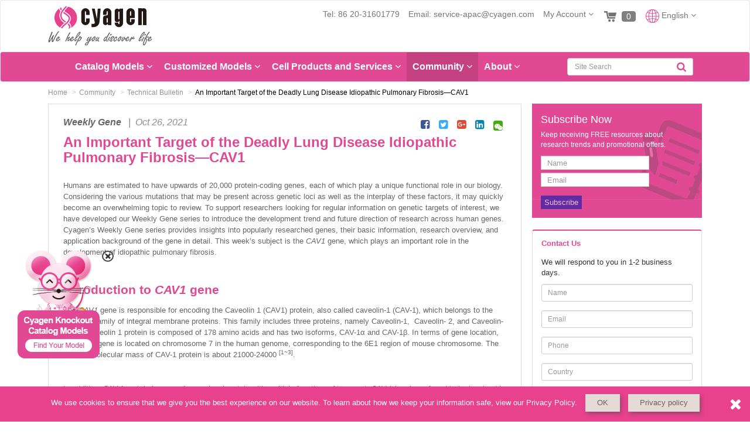

--- FILE ---
content_type: text/html; charset=utf-8
request_url: https://apac.cyagen.com/community/technical-bulletin/CAV1.html
body_size: 28312
content:



    <!DOCTYPE html>
    <html ng-app="App">
    <head lang="en">
        <meta charset="utf-8"/>
        <meta http-equiv="Cache-Control" content="no-transform"/>
        
        <meta http-equiv="Cache-Control" content="no-siteapp"/>
        
        <meta http-equiv="X-UA-Compatible" content="IE=edge,chrome=1"/>
        <meta name="keywords" content="knockout mice, knockin mice, knockout rats, knockin rats, transgenic mice, knockout mouse services, knockout mouse models, transgenic mouse models, transgenic mouse services"/>
        <meta name="description" content="Cyagen Biosciences specializes in custom knockout, knockin and transgenic mice, as well as virus packaging, vector cloning, stem cells and cell culture reagents."/>
        <meta name="renderer" content="webkit">
        <title>Knockout & Knockin Mouse/Rat Models | Cyagen US APAC</title>

        <link rel="canonical"
              href="https://apac.cyagen.com/community/technical-bulletin/CAV1.html"/>

        
            <link rel="stylesheet"
                  href="//apac.cdn.cyagen.com/static/build/5f56007a/css/web.us.min.css?v=5f56007a">
        

        
    </head>
    <body class="web-public web-en">
    
        
        <!-- Google Tag Manager (noscript) -->
        <noscript>
            <iframe src="https://www.googletagmanager.com/ns.html?id=GTM-54QQLN7"
                    height="0" width="0" style="display:none;visibility:hidden"></iframe>
        </noscript>
        <!-- End Google Tag Manager (noscript) -->

        <!-- Google Tag Manager -->
        <script>(function (w, d, s, l, i) {
            w[l] = w[l] || [];
            w[l].push({
                'gtm.start': new Date().getTime(), event: 'gtm.js'
            });
            var f = d.getElementsByTagName(s)[0],
                j = d.createElement(s), dl = l != 'dataLayer' ? '&l=' + l : '';
            j.async = true;
            j.src =
                'https://www.googletagmanager.com/gtm.js?id=' + i + dl;
            f.parentNode.insertBefore(j, f);
        })(window, document, 'script', 'dataLayer', 'GTM-54QQLN7');</script>
        <!-- End Google Tag Manager -->
    

    
        <!-- BEGIN RUNNING MOUSE-->
        <div id="running-mouse">
            <a href="javascript:;">
                <img src="https://apac.cdn.cyagen.com/static/img/web/us/home/running-mouse.png" alt="Knockout Mouse Catalog | Cyagen APAC">
            </a>
            <span class="fa fa-close pull-right" aria-hidden="true"></span>
        </div>
        <!-- END RUNNING MOUSE-->

        <!-- RUNNING JAVASCRIPT -->
        <script>
            var running_mouse = document.getElementById('running-mouse');

            function loadStatus(element, storage_name) {
                var storage = window.localStorage.getItem(storage_name);
                if (storage) {
                    storage = JSON.parse(storage);
                    if (new Date().getTime() - new Date(storage.created_on).getTime() > 24 * 60 * 60 * 1000) {
                        window.localStorage.removeItem(storage_name);
                    } else {
                        element.style.left = storage.left;
                        element.style.top = storage.top;
                        element.style.display = storage.close ? 'none' : 'block';
                    }
                }
            }

            loadStatus(running_mouse, 'running-mouse');

            function dragElement(element, url, storage_name) {
                element.addEventListener('mousedown', function (event) {
                    var originMouseX, originMouseY, moveX, moveY;

                    originMouseX = event.clientX;
                    originMouseY = event.clientY;
                    document.addEventListener('mousemove', mouseMove, false);
                    document.addEventListener('mouseup', mouseUp, false);

                    function mouseMove(event) {
                        moveX = event.clientX - originMouseX;
                        moveY = event.clientY - originMouseY;
                        originMouseX = event.clientX;
                        originMouseY = event.clientY;
                        element.style.left = +moveX + element.offsetLeft + 'px';
                        element.style.top = +moveY + element.offsetTop + 'px';
                        event.preventDefault();
                    }

                    function mouseUp(event) {
                        document.removeEventListener('mousemove', mouseMove, false);
                        document.removeEventListener('mouseup', mouseUp, false);
                        var is_close = false;
                        if (url && !moveX && !moveY) {
                            if (event.target.tagName === "SPAN") {
                                element.style.display = 'none';
                                is_close = true;
                            } else {
                                var a = document.createElement('a');
                                a.href = url;
                                a.style.display = 'none';
                                a.click();
                            }
                        }

                        window.localStorage.setItem(storage_name, JSON.stringify({
                            left: element.style.left,
                            top: element.style.top,
                            close: is_close,
                            created_on: new Date()
                        }));
                    }
                }, false)
            }

            dragElement(running_mouse, '/services/crispr-knockout-mouse-sperm-bank.html', 'running-mouse');
        </script>
        <!-- END RUNNING JAVASCRIPT -->
        
    

    
        




<script type="text/ng-template" id="web-modal-log-in">
    <div class="modal-log-in" ng-controller="WebAccountCtrl">
        <div class="modal-header text-center gradient-grey grey2">
            <button type="button" class="close" ng-click="close();">
                <span>&times;</span>
            </button>
            <h4 class="modal-title">Log In</h4>
        </div>
        <div class="modal-body">
            <form class="form-horizontal" name="login_form" id="login-form" novalidate ng-submit="login();">
                <div ng-bind="logInForm.errorMsg" class="mb10 text-danger"></div>
                <div class="form-group" show-errors>
                    <label class="sr-only">Username</label>
                    <div class="col-xs-12">
                        <input type="email" class="form-control icon-format icon-user"
                               required placeholder="Email"
                               ng-pattern="/^[-_a-z0-9]+(\.[-_a-z0-9]+)*@[a-z0-9-]+(\.[a-z0-9-]+)*(\.[a-z]{2,4})$/i"
                               name="username" ng-model="logInForm.username" ng-change="logInForm.errorMsg=''">

                        <p class="help-block" ng-if="login_form.username.$error.required">
                            The user's email is required
                        </p>

                        <p class="help-block" ng-if="login_form.username.$error.pattern">
                            Please enter a valid email address.
                        </p>
                    </div>
                </div>
                <div class="form-group" show-errors>
                    <label class="sr-only">Password</label>
                    <div class="col-xs-12">
                        <input type="password" class="form-control icon-format icon-psw"
                               placeholder="Password"
                               required=""
                               ng-minlength="4"
                               name="password" ng-model="logInForm.password" ng-change="logInForm.errorMsg=''">

                        <p class="help-block" ng-if="login_form.password.$error.required">
                            The user's password is required
                        </p>

                        <p class="help-block" ng-if="login_form.password.$error.minlength">
                            Password at least 4 characters
                        </p>
                    </div>
                </div>
                <div class="form-group">
                    <label class="sr-only">LogIn Button</label>

                    <div class="col-xs-12">
                        <button class="btn btn-sm btn-pink btn-sign-up" ng-disabled="!login_form.$valid">
                            Log in
                        </button>
                    </div>
                </div>
                <div class="form-group">
                    <div class="col-xs-12">
                        <a href="/account/signup/" class="sign-up">Sign Up</a>
                        <a href="/account/password/reset/"
                           class="pull-right">Forgot your password?</a>
                    </div>
                </div>
            </form>
        </div>
    </div>
</script>


<div class="modal fade" id="webSignUpModal" tabindex="-1"
     role="dialog" aria-labelledby="webSignUpLabel" aria-hidden="true" ng-controller="WebAccountCtrl">
    <div class="modal-dialog modal-sign-up">
        <div class="modal-content">
            <div class="modal-header text-center gradient-grey grey2">
                <button type="button" class="close" data-dismiss="modal" aria-label="Close"><span
                        aria-hidden="true">&times;</span></button>
                <h4 class="modal-title" id="webSignUplLabel">User Registration</h4>
            </div>
            <div class="modal-body">
                <form class="form-horizontal" id="sign-up-form">
                    <input type='hidden' name='csrfmiddlewaretoken' value='WyxUeZaIS7dMpT20uQGbDLhYGWuP10DE' />
                    <div id="sign-up-error-tips"></div>
                    <div class="form-group">
                        <label class="sr-only control-label">Username</label>
                        <div class="col-xs-12">
                            <input type="text" class="form-control icon-format icon-user" ng-model="signUpForm.email"
                                   placeholder="Username" name="email">
                        </div>
                    </div>
                    <div class="form-group">
                        <label class="sr-only control-label">Password</label>
                        <div class="col-xs-12">
                            <input type="password" class="form-control icon-format icon-psw" ng-model="signUpForm.password"
                                   placeholder="Password" name="password">
                        </div>
                    </div>
                    <div class="form-group">
                        <label class="sr-only control-label">Confirm Password</label>
                        <div class="col-xs-12">
                            <input type="password" class="form-control icon-format icon-psw" ng-model="signUpForm.password_confirm"
                                   placeholder="Confirm Password" name="password_confirm">
                        </div>
                    </div>
                    <div class="form-group">
                        <label class="sr-only control-label" for="real_name">Real Name</label>
                        <div class="col-xs-12">
                            <input name="real_name" id="real_name" class="form-control icon-psw icon-format"
                                   ng-model="signUpForm.real_name"
                                   type="text" placeholder="Real Name"/>
                        </div>
                    </div>
                    <div class="form-group">
                        <label class="sr-only control-label" for="nickname">Nickname</label>
                        <div class="col-xs-12">
                            <input name="nickname" id="nickname" class="form-control icon-psw icon-format"
                                   ng-model="signUpForm.nickname"
                                   type="text" placeholder="Nickname"/>
                        </div>
                    </div>
                    <div class="form-group">
                        <label class="sr-only control-label" for="phone">Contact Number</label>
                        <div class="col-xs-12">
                            <input name="phone" id="phone" class="form-control icon-psw icon-format"
                                   ng-model="signUpForm.phone"
                                   type="text" placeholder="Contact Number"/>
                        </div>
                    </div>
                    <div class="form-group">
                        <label class="sr-only control-label" for="org">Org</label>
                        <div class="col-xs-12">
                            <input name="org" id="org" class="form-control icon-psw icon-format"
                                   ng-model="signUpForm.org"
                                   type="text" placeholder="Org"/>
                        </div>
                    </div>
                    <div class="form-group">
                        <label class="sr-only control-label" for="research_group">Research Group</label>
                        <div class="col-xs-12">
                            <input name="research_group" id="research_group" class="form-control icon-psw icon-format"
                                   ng-model="signUpForm.research_group"
                                   type="text" placeholder="Research Group"/>
                        </div>
                    </div>
                    <div class="form-group">
                        <label class="sr-only control-label" for="type">Customer Type</label>
                        <div class="col-xs-12">
                            <select class="form-control" name="type" id="type" ng-model="signUpForm.type">
                                <option value="" class="hide"></option>
                                
                            </select>
                        </div>
                    </div>
                    <div class="form-group">
                        <label class="sr-only control-label">Terms of Service</label>
                        <div class="col-xs-12">
                            <div class="checkbox">
                                <label>
                                    <input type="checkbox" name="agree_license" ng-model="signUpForm.agree_license">
                                    Agree to and accept Cyagen Terms of Service
                                </label>
                            </div>
                        </div>
                    </div>
                    <div class="form-group">
                        <label class="sr-only control-label">SignUp</label>
                        <div class="col-xs-12">
                            <span class="btn btn-sm btn-pink btn-sign-up" ng-click="user.signUp(signUpForm)">Sign Up</span>
                        </div>
                        
                    </div>
                    <div class="form-group">
                        <div class="col-xs-12 text-center">
                            I have an account,
                            <a href="javascript:void(0);" class="log-in pink">Log in</a>
                        </div>
                    </div>
                </form>
            </div>
        </div>
    </div>
</div>

<nav class="navbar navbar-default navbar-web-top navbar-top">
    <!-- BEGIN 导航栏1 -->
    <div class="container">
        <div class="navbar-header">
            <button type="button" class="navbar-toggle collapsed" data-toggle="collapse" data-target="#navbar"
                    aria-expanded="false" aria-controls="navbar">
                <span class="sr-only">Toggle navigation</span>
                <span class="icon-bar"></span>
                <span class="icon-bar"></span>
                <span class="icon-bar"></span>
            </button>
            <div>
                <a class="header-logo" href="/">
                    <div class="logo-img img-responsive">
                        <img src="https://apac.cdn.cyagen.com/static/img/web/us/public/logo-3.jpg" alt="Cyagen Biosciences APAC"
                             class="img-responsive">
                    </div>
                </a>
            </div>
            <div class="clearfix"></div>
        </div>

        <div id="navbar" class="navbar-collapse collapse header-right pull-right">
            <ul class="nav navbar-nav navbar-right navbar-dropdown web-navbar-right">
                <li class="trouble-li hidden-sm" style="color: #777;margin-top: 3px;">
                    Tel: 86 20-31601779 
                    &ensp;
                    Email:
                    <a href="mailto:service-apac@cyagen.com" class="a-pink" style="display: inline;padding: 0;">
                        service-apac@cyagen.com
                    </a>
                    &nbsp;
                </li>

                <li class="dropdown header-account">
                    
                    <a class="dropdown-toggle" data-hover="dropdown" data-toggle="dropdown"
                       data-delay="0" data-close-others="false"
                       style="z-index: 1000; margin-top: 3px;padding-top: 0;margin-right: 4px;">
                        <div class="btn-account">
                            My Account
                            <span class="fa fa-angle-down"></span>
                        </div>
                    </a>
                    
                        
                        <ul class="dropdown-menu">
                            <li>
                                <a href="" ng-click="openDlg('web-modal-log-in',null,null,'sm');" class="btn-pink"
                                   rel="nofollow">
                                    Log In
                                </a>
                            </li>
                            <li class="divider" role="separator" style="padding: 0;"></li>
                            <li>
                                <a href="/account/signup/" rel="nofollow">
                                    Sign up
                                </a>
                            </li>
                        </ul>
                    
                </li>
                <li class="dropdown cart">
                    <a class="dropdown-toggle" data-toggle="dropdown" data-hover="dropdown"
                       data-delay="0" data-close-others="false" style="padding-top: 0">
                        <div class="btn-cart" ng-if="cart.qty==0 || cart.qty==null">
                            <img src="https://apac.cdn.cyagen.com/static/img/web/us/checkout/icon-cart.png" alt=""/>
                            <span class="count">0</span>
                        </div>
                        <div class="btn-cart ng-cloak" ng-if="cart.qty>0">
                            <img src="https://apac.cdn.cyagen.com/static/img/web/us/checkout/icon-cart-active.png" alt=""/>
                            <span class="count active" ng-bind="cart.qty"></span>
                        </div>
                    </a>
                    <ul class="dropdown-menu dropdown-cart" ng-if="cart.qty>0">

                        <li class="cart-list" ng-repeat="item in cart.items">
                            <div class="header">
                                <a href="" ng-href="{[item.link]}" target="_blank" class="pull-left">
                                    {[item.commodity_num]}
                                </a>

                                <div class="pull-right">
                                    Amount：<span ng-bind="item.price*item.qty | currency"></span>
                                </div>
                            </div>
                            <div class="row cart-media">
                                <div class="col-xs-8">
                                    <a href="" ng-href="{[item.link]}" target="_blank">
                                        <span ng-bind-html="item.commodity_name|html"></span>
                                    </a>
                                </div>
                                <div class="col-xs-4 text-right">
                                    <div>
                                        <strong class="red" ng-bind="item.price | currency"></strong> X <span
                                            ng-bind="item.qty"></span>
                                    </div>
                                    <a href="javascript:void(0)" class="a-delete"
                                       ng-click="cart.items.splice($index, 1);saveCart();">
                                        Delete
                                    </a>
                                </div>
                            </div>
                        </li>
                        <li>
                            <div class="cart-footer">
                                <div>
                                    Subtotal (<span ng-bind="cart.qty"></span> item<span
                                        ng-if="cart.qty>1">s</span>):
                                    <strong ng-bind="cart.subtotal | currency" class="red"></strong>
                                </div>
                                <div class="mt5">
                                    <a href="/checkout/#cart" rel="nofollow">
                                        View Cart & Checkout
                                    </a>
                                </div>
                            </div>
                        </li>
                    </ul>
                    <ul class="dropdown-menu dropdown-cart" ng-if="cart.qty==0 || cart.qty==null">
                        <li class="empty text-center">
                            <strong>Your Shopping Cart is empty.</strong>
                        </li>
                    </ul>
                </li>
                <li class="dropdown globel">
                    <a href="javascript:void(0)" class="dropdown-toggle" data-toggle="dropdown"
                       data-hover="dropdown" data-delay="0" data-close-others="false" style="padding: 5px 10px;">
                        <img src="https://apac.cdn.cyagen.com/static/img/web/us/public/icon-globe.png" alt="http://apac.cyagen.com/"/>
                        English
                        <span class="fa fa-angle-down"></span>
                    </a>
                    <ul class="dropdown-menu">
                        <li class="sub-nav-menu">
                            <a href="https://korea.cyagen.com/" rel="nofollow">
                                <i class="fa fa-map-marker" aria-hidden="true"></i>
                                Korean
                            </a>
                        </li>
                        <li class="sub-nav-menu">
                            <a href="https://apac.cyagen.com/" rel="nofollow">
                                <i class="fa fa-map-marker" aria-hidden="true"></i>
                                English
                            </a>
                        </li>
                    </ul>
                </li>
            </ul>
        </div>
    </div>
    <!-- END 导航栏1 -->
</nav>

<nav class="navbar navbar-default navbar-web" style="position: relative;width: 100%;z-index: 999;">
    <!-- BEGIN 导航栏2 -->
    <div class="container"><!--container-fluid-->
        <div class="navbar-header">
            <button type="button" class="navbar-toggle collapsed" data-toggle="collapse" data-target="#navbar2"
                    aria-expanded="false" aria-controls="navbar">
                <span class="sr-only">Toggle navigation</span>
                <span class="icon-bar"></span>
                <span class="icon-bar"></span>
                <span class="icon-bar"></span>
            </button>
            <div class="clearfix"></div>
        </div>
        <div id="navbar2" class="navbar-collapse collapse">
            <!-- 搜索　-->
            <form action="/search.html" autocomplete="off" role="search" target="_blank"
                  onsubmit="return !!this.querySelector('input').value"
                  class="navbar-form navbar-right nav-search global-search pull-right">
                <div class="form-group">
                    <label for="q" class="sr-only">Search by keyword/lot number/product name</label>
                    <input name='q' type="text" class="form-control" placeholder="Site Search"/>
                    <button type="submit" class="nav-search-icon">
                        <i class="fa fa-search fa-lg"></i>
                    </button>
                </div>
            </form>

            <!-- 菜单 -->
            <ul class="nav navbar-nav nav-menu">
                
                
                
                
                
                

                <!-- Contact -->
                
                
                
                
                
                
                
                
                
                
                
                
                
                
                
                
                
                
                
                
                
                
                
                
                
                
                
                
                
                
                
                
                
                
                <!-- About -->
                <li class="dropdown ">
                    <a href="" class="dropdown-toggle" data-toggle="dropdown" data-hover="dropdown"
                       data-delay="0" data-close-others="true">
                        About <span class="fa fa-angle-down"></span>
                    </a>
                    <div class="dropdown-menu dropdown-about-us">
                        <ul class="simple-list">
                            
                                <li class="">
                                    <a href="

                                            https://apac.cyagen.com/about-us/the-company.html"
                                       rel="nofollow"
                                    >
                                        About Cyagen
                                    </a>
                                </li>
                            
                                <li class="">
                                    <a href="

                                            https://apac.cyagen.com/about-us/citations.html"
                                       rel="nofollow"
                                    >
                                        Citations
                                    </a>
                                </li>
                            
                                <li class="">
                                    <a href="

                                            https://apac.cyagen.com/about-us/review.html"
                                       rel="nofollow"
                                    >
                                        Testimonials
                                    </a>
                                </li>
                            
                                <li class="">
                                    <a href="

                                            https://apac.cyagen.com/about-us/our-quality.html"
                                       rel="nofollow"
                                    >
                                        Animal Quality
                                    </a>
                                </li>
                            
                                <li class="">
                                    <a href="

                                            /contact-us/contact-us.html"
                                       rel="nofollow"
                                    >
                                        Contact Us
                                    </a>
                                </li>
                            
                                <li class="">
                                    <a href="

                                            https://apac.cyagen.com/about-us/distributor.html"
                                       rel="nofollow"
                                    >
                                        Distributors
                                    </a>
                                </li>
                            
                                <li class="">
                                    <a href="

                                            https://apac.cyagen.com/about-us/career-opportunities.html"
                                       rel="nofollow"
                                    >
                                        Careers
                                    </a>
                                </li>
                            
                        </ul>
                    </div>
                </li>
                <!-- Community -->
                <li class="dropdown active">
                    <a href="" class="dropdown-toggle" data-toggle="dropdown" data-hover="dropdown"
                       data-delay="1000"
                       data-close-others="false"> 
                        Community <span class="fa fa-angle-down"></span>
                    </a>
                    <div class="dropdown-menu dropdown-community">
                        <ul class="simple-list">
                            <li class="">
                                <a href="/community/promotions.html" rel="nofollow">
                                    Promotions
                                </a>
                            </li>

                            


                            <li class="">
                                <a href="/community/technical-bulletin.html" rel="nofollow">
                                    Technical Bulletin
                                </a>
                            </li>


                            <li class="">
                                <a href="/community/seminars.html" rel="nofollow">
                                    Seminar Series
                                </a>
                            </li>

                            <li class="">
                                <a href="/community/media.html" rel="nofollow">
                                    Multimedia
                                </a>
                            </li>
                            


                        </ul>
                    </div>
                </li>
                <!-- Cell Products and Services -->
                <li class="dropdown  ">
                    <a href="" class="dropdown-toggle" data-toggle="dropdown" data-hover="dropdown" data-delay="0"
                       data-close-others="true"> 
                        Cell Products and Services
                        <span class="fa fa-angle-down"></span>
                    </a>
                    <div class="dropdown-menu complex-dropdown dropdown-service">
                        <div class="menu-list">
                            <div class="list complex-list">
                                <div class="sub-list">
                                    <label class="fs15">
                                        <a href="/products/cell-products.html"
                                           class="tree-title green">
                                            Cell Products
                                        </a>
                                    </label>
                                    <div class="list complex-list">
                                        
                                            <div class="sub-list">
                                                <label style="white-space: normal;">Cells</label>
                                                <ul class="simple-list">
                                                    
                                                        <li class="">
                                                            <a href="https://apac.cyagen.com/products/stem-cells.html">
                                                                Stem Cells
                                                            </a>
                                                        </li>
                                                    
                                                        <li class="">
                                                            <a href="https://apac.cyagen.com/products/fluorescent-labeled-cells.html">
                                                                Fluorescent-Labeled Cells
                                                            </a>
                                                        </li>
                                                    
                                                        <li class="">
                                                            <a href="https://apac.cyagen.com/products/primary-cells.html">
                                                                Primary Cells
                                                            </a>
                                                        </li>
                                                    
                                                </ul>
                                            </div>
                                        
                                            <div class="sub-list">
                                                <label style="white-space: normal;">Media</label>
                                                <ul class="simple-list">
                                                    
                                                        <li class="">
                                                            <a href="https://apac.cyagen.com/products/culture-media.html">
                                                                Stem Cell Culture Media
                                                            </a>
                                                        </li>
                                                    
                                                        <li class="">
                                                            <a href="https://apac.cyagen.com/products/differentiation-media.html">
                                                                Stem Cell Differentiation Media
                                                            </a>
                                                        </li>
                                                    
                                                        <li class="">
                                                            <a href="https://apac.cyagen.com/products/cryopreservation-media.html">
                                                                Cell Cryopreservation Media
                                                            </a>
                                                        </li>
                                                    
                                                        <li class="">
                                                            <a href="https://apac.cyagen.com/products/primary-cell-culture-media.html">
                                                                Primary Cell Culture Media
                                                            </a>
                                                        </li>
                                                    
                                                </ul>
                                            </div>
                                        
                                            <div class="sub-list">
                                                <label style="white-space: normal;">Cell Culture Supplements and Specialty Reagents</label>
                                                <ul class="simple-list">
                                                    
                                                        <li class="">
                                                            <a href="https://apac.cyagen.com/products/cell-culture-supplements.html">
                                                                Cell Culture Supplements
                                                            </a>
                                                        </li>
                                                    
                                                        <li class="">
                                                            <a href="https://apac.cyagen.com/products/dissociation-reagents.html">
                                                                Dissociation Reagents
                                                            </a>
                                                        </li>
                                                    
                                                </ul>
                                            </div>
                                        
                                    </div>
                                </div>
                                <div class="sub-list">
                                    <label for="" class="fs15">
                                        <a href="/products/cell-lines.html"
                                           class="tree-title green">
                                            Custom Cell Line Services
                                        </a>
                                    </label>

                                    <ul class="simple-list">
                                        
                                            <li class="">
                                                <a href="https://apac.cyagen.com/product/knockout-cell-lines.html">
                                                    Knockout Cell Lines
                                                </a>
                                            </li>
                                        
                                            <li class="">
                                                <a href="https://apac.cyagen.com/product/knockin-cell-lines.html">
                                                    Knockin Cell Lines
                                                </a>
                                            </li>
                                        
                                            <li class="">
                                                <a href="https://apac.cyagen.com/product/point-mutation-cell-lines.html">
                                                    Point Mutation Cell Lines
                                                </a>
                                            </li>
                                        
                                            <li class="">
                                                <a href="https://apac.cyagen.com/product/overexpression-cell-lines.html">
                                                    Overexpression Cell Lines
                                                </a>
                                            </li>
                                        
                                            <li class="">
                                                <a href="https://apac.cyagen.com/product/lentivirus-packaging.html">
                                                    Lentivirus Packaging
                                                </a>
                                            </li>
                                        
                                    </ul>
                                </div>
                            </div>
                        </div>
                    </div>
                </li>
                <!-- Customized Models -->
                <li class="dropdown">
                    <a href="" class="dropdown-toggle" data-toggle="dropdown" data-hover="dropdown" data-delay="0"
                       data-close-others="true">
                        Customized Models
                        <span class="fa fa-angle-down"></span>
                    </a>

                    <div class="dropdown-menu complex-dropdown dropdown-service">
                        <div class="menu-list">
                            <div class="list complex-list">
                                <!-- Customized Mouse Models -->
                                
                                    
                                        <div class="sub-list">
                                            <label for="" class="fs15 green mt10">
                                                <a href="https://apac.cyagen.com/services/custom-mouse-model.html"
                                                   class="tree-title green">
                                                    Customized Mouse Models
                                                </a>
                                            </label>
                                            
                                            
                                                <div style="margin-bottom: 8px">
                                                    <label class="fs12">
                                                        <a href="https://apac.cyagen.com/services/custom-mouse-model/knockout-mice.html"
                                                           style="color: #333;">
                                                            Knockout Mice
                                                        </a>
                                                    </label><br/>
                                                    <ul class="simple-list" style="">
                                                        
                                                            <li style="list-style-type:none;">
                                                                <a href="https://apac.cyagen.com/service/conditional-knockout-mice.html"
                                                                   class="ml5">
                                                                    ESC-based Gene Targeting - TurboKnockout<sup>&reg;</sup>
                                                                </a>
                                                            </li>
                                                        
                                                            <li style="list-style-type:none;">
                                                                <a href="https://apac.cyagen.com/service/crispr-knockout-mice.html"
                                                                   class="ml5">
                                                                    Targeted Gene Editing/Cas Knockout Mice
                                                                </a>
                                                            </li>
                                                        
                                                    </ul>
                                                </div>
                                            
                                                <div style="margin-bottom: 8px">
                                                    <label class="fs12">
                                                        <a href="https://apac.cyagen.com/services/custom-mouse-model/knockin-mice.html"
                                                           style="color: #333;">
                                                            Knockin Mice
                                                        </a>
                                                    </label><br/>
                                                    <ul class="simple-list" style="">
                                                        
                                                            <li style="list-style-type:none;">
                                                                <a href="https://apac.cyagen.com/service/conditional-knockout-mice.html"
                                                                   class="ml5">
                                                                    ESC-based Gene Targeting - TurboKnockout<sup>&reg;</sup>
                                                                </a>
                                                            </li>
                                                        
                                                            <li style="list-style-type:none;">
                                                                <a href="https://apac.cyagen.com/service/point-mutation-mice.html"
                                                                   class="ml5">
                                                                    Targeted Gene Editing/Cas Point Mutation Mice
                                                                </a>
                                                            </li>
                                                        
                                                            <li style="list-style-type:none;">
                                                                <a href="https://apac.cyagen.com/service/rosa26-knockin-mice.html"
                                                                   class="ml5">
                                                                    Targeted Gene Editing/Cas ROSA26 Knockin Mice
                                                                </a>
                                                            </li>
                                                        
                                                            <li style="list-style-type:none;">
                                                                <a href="https://apac.cyagen.com/service/crispr-knockin-mice.html"
                                                                   class="ml5">
                                                                    Targeted Gene Editing/Cas Knockin Mice
                                                                </a>
                                                            </li>
                                                        
                                                    </ul>
                                                </div>
                                            
                                                <div style="margin-bottom: 8px">
                                                    <label class="fs12">
                                                        <a href="https://apac.cyagen.com/services/custom-mouse-model/transgneic-mice.html"
                                                           style="color: #333;">
                                                            Transgenic Mice
                                                        </a>
                                                    </label><br/>
                                                    <ul class="simple-list" style="">
                                                        
                                                            <li style="list-style-type:none;">
                                                                <a href="https://apac.cyagen.com/service/regular-transgenic-mice.html"
                                                                   class="ml5">
                                                                    Regular Transgenic Mice
                                                                </a>
                                                            </li>
                                                        
                                                            <li style="list-style-type:none;">
                                                                <a href="https://apac.cyagen.com/service/piggybac-transgenic-mice.html"
                                                                   class="ml5">
                                                                    PiggyBac Transgenic Mice
                                                                </a>
                                                            </li>
                                                        
                                                            <li style="list-style-type:none;">
                                                                <a href="https://apac.cyagen.com/service/transgenic-mouse-embryos.html"
                                                                   class="ml5">
                                                                    Transgenic Mouse Embryos
                                                                </a>
                                                            </li>
                                                        
                                                            <li style="list-style-type:none;">
                                                                <a href="https://apac.cyagen.com/service/piggybac-transgenic-mouse-embryos.html"
                                                                   class="ml5">
                                                                    PiggyBac Transgenic Mouse Embryos
                                                                </a>
                                                            </li>
                                                        
                                                    </ul>
                                                </div>
                                            
                                        </div>
                                    
                                
                                    
                                        <div class="sub-list">
                                            <label for="" class="fs15 green mt10">
                                                <a href="https://apac.cyagen.com/services/custom-rat-model.html"
                                                   class="tree-title green">
                                                    Customized Rat Models
                                                </a>
                                            </label>
                                            
                                                <div style="">
                                                    <label class="fs12">
                                                        <a href="https://apac.cyagen.com/service/knockout-rats.html"
                                                           style="color: #333;">
                                                            Knockout Rats
                                                        </a>
                                                    </label>
                                                </div>
                                            
                                            
                                                <div style="margin-bottom: 8px">
                                                    <label class="fs12">
                                                        <a href="https://apac.cyagen.com/services/custom-rat-model/knockin-rats.html"
                                                           style="color: #333;">
                                                            Knockin Rats
                                                        </a>
                                                    </label><br/>
                                                    <ul class="simple-list" style="">
                                                        
                                                            <li style="list-style-type:none;">
                                                                <a href="https://apac.cyagen.com/service/crispr-knockin-rats.html"
                                                                   class="ml5">
                                                                    Targeted Gene Editing/Cas Knockin Rats
                                                                </a>
                                                            </li>
                                                        
                                                            <li style="list-style-type:none;">
                                                                <a href="https://apac.cyagen.com/service/rosa26-knockin-rats.html"
                                                                   class="ml5">
                                                                    Targeted Gene Editing/Cas ROSA26 Knockin Rats
                                                                </a>
                                                            </li>
                                                        
                                                            <li style="list-style-type:none;">
                                                                <a href="https://apac.cyagen.com/service/point-mutation-rats.html"
                                                                   class="ml5">
                                                                    Targeted Gene Editing/Cas Point Mutation  Rats
                                                                </a>
                                                            </li>
                                                        
                                                    </ul>
                                                </div>
                                            
                                                <div style="margin-bottom: 8px">
                                                    <label class="fs12">
                                                        <a href="https://apac.cyagen.com/services/custom-rat-model/transgneic-rats.html"
                                                           style="color: #333;">
                                                            Transgenic Rats
                                                        </a>
                                                    </label><br/>
                                                    <ul class="simple-list" style="">
                                                        
                                                            <li style="list-style-type:none;">
                                                                <a href="https://apac.cyagen.com/service/regular-transgenic-rats.html"
                                                                   class="ml5">
                                                                    Regular Transgenic Rats
                                                                </a>
                                                            </li>
                                                        
                                                            <li style="list-style-type:none;">
                                                                <a href="https://apac.cyagen.com/service/piggybac-transgenic-rats.html"
                                                                   class="ml5">
                                                                    PiggyBac Transgenic Rats
                                                                </a>
                                                            </li>
                                                        
                                                    </ul>
                                                </div>
                                            
                                        </div>
                                    
                                
                                    
                                
                                    
                                
                                <!-- Animal Model Supporting Services -->
                                <!-- Molecular Biology Services -->
                                <div class="sub-list">
                                    
                                        
                                    
                                        
                                    
                                        
                                            <label for="" class="fs15 green mt10">
                                                <a href="https://apac.cyagen.com/services/animal-model-supporting-services.html"
                                                   class="tree-title green">
                                                    Animal Model Supporting Services
                                                </a>
                                            </label><br>
                                            <ul class="simple-list" style="">
                                                
                                                    <li style="list-style-type:none;">
                                                        <a href="https://apac.cyagen.com/services/animal-model-supporting-services/surgical-disease-mode.html"
                                                           class="ml5">
                                                            Animal Surgical & Disease Model Services
                                                        </a>
                                                    </li>
                                                
                                                    <li style="list-style-type:none;">
                                                        <a href="https://apac.cyagen.com/services/animal-model-supporting-services/phenotypic-analysis.html"
                                                           class="ml5">
                                                            Phenotype Analysis of Mouse and Rat Models
                                                        </a>
                                                    </li>
                                                
                                            </ul>
                                            <ul class="simple-list" style="">
                                                
                                                    <li style="list-style-type:none;">
                                                        <a href="https://apac.cyagen.com/service/mouse-rat-breeding-service.html"
                                                           class="ml5">
                                                            Breeding Service
                                                        </a>
                                                    </li>
                                                
                                                    <li style="list-style-type:none;">
                                                        <a href="https://apac.cyagen.com/service/embryo-and-sperm-cryopreservation.html"
                                                           class="ml5">
                                                            Cryopreservation Service
                                                        </a>
                                                    </li>
                                                
                                                    <li style="list-style-type:none;">
                                                        <a href="https://apac.cyagen.com/service/transcriptome-profiling-by-rna-seq.html"
                                                           class="ml5">
                                                            Transcriptome Profiling by RNA-Seq
                                                        </a>
                                                    </li>
                                                
                                                    <li style="list-style-type:none;">
                                                        <a href="https://apac.cyagen.com/service/histology.html"
                                                           class="ml5">
                                                            Histology Service
                                                        </a>
                                                    </li>
                                                
                                            </ul>
                                        
                                    
                                        
                                            <label for="" class="fs15 green mt10">
                                                <a href="https://apac.cyagen.com/services/molecular-biology.html"
                                                   class="tree-title green">
                                                    Molecular Biology Services
                                                </a>
                                            </label><br>
                                            <ul class="simple-list" style="">
                                                
                                            </ul>
                                            <ul class="simple-list" style="">
                                                
                                                    <li style="list-style-type:none;">
                                                        <a href="https://apac.cyagen.com/service/bac-recombineering.html"
                                                           class="ml5">
                                                            BAC Modification (Recombineering)
                                                        </a>
                                                    </li>
                                                
                                            </ul>
                                        
                                    
                                    <label for="" class="fs15 green mt10">
                                        <a href="https://www.alphaknockout.com/"
                                           class="tree-title green">
                                            AlphaKnockout - Gene Targeting Expert System
                                        </a>
                                    </label>
                                </div>
                            </div>
                        </div>
                    </div>
                </li>
                <!-- Catalog Models -->
                <li class="dropdown">
                    <a href="" class="dropdown-toggle" data-toggle="dropdown" data-hover="dropdown" data-delay="0"
                       data-close-others="true">
                        
                        Catalog Models
                        <span class="fa fa-angle-down"></span>
                    </a>

                    <div class="dropdown-menu complex-dropdown dropdown-service">
                        <div class="menu-list">
                            <div class="list complex-list">
                                
                                    <div class="sub-list">
                                        <label for="" class="fs15 green mt10">
                                            <a href="https://apac.cyagen.com/services/model-finished-mouse.html"
                                               class="tree-title green" target="_blank">
                                                Catalog Mouse Models
                                            </a>
                                        </label><br>
                                        <ul class="simple-list">
                                            
                                                <li style="list-style-type:none;">
                                                    <a href="https://apac.cyagen.com/services/crispr-knockout-mouse-sperm-bank.html"
                                                       class="fs12 ml5" target="_blank">
                                                        AI Knockout Mouse Model eBank
                                                    </a>
                                                </li>
                                            
                                                <li style="list-style-type:none;">
                                                    <a href="https://apac.cyagen.com/services/model-finished-mouse/star-mouse.html"
                                                       class="fs12 ml5" target="_blank">
                                                        Star Mouse Model
                                                    </a>
                                                </li>
                                            
                                                <li style="list-style-type:none;">
                                                    <a href="https://apac.cyagen.com/services/model-finished-mouse/hot-gene-family.html"
                                                       class="fs12 ml5" target="_blank">
                                                        Find Models by Gene Family
                                                    </a>
                                                </li>
                                            
                                                <li style="list-style-type:none;">
                                                    <a href="https://apac.cyagen.com/services/model-finished-mouse/hot-research-area.html"
                                                       class="fs12 ml5" target="_blank">
                                                        Find Models by Therapeutic Areas
                                                    </a>
                                                </li>
                                            
                                                <li style="list-style-type:none;">
                                                    <a href="https://apac.cyagen.com/services/model-finished-mouse/sterile-mouse.html"
                                                       class="fs12 ml5" target="_blank">
                                                        Germ-free Mouse
                                                    </a>
                                                </li>
                                            
                                        </ul>
                                        
                                    </div>
                                
                                    <div class="sub-list">
                                        <label for="" class="fs15 green mt10">
                                            <a href="https://apac.cyagen.com/services/drug-development-models.html"
                                               class="tree-title green" target="_blank">
                                                Drug Development Animal Models
                                            </a>
                                        </label><br>
                                        <ul class="simple-list">
                                            
                                                <li style="list-style-type:none;">
                                                    <a href="https://apac.cyagen.com/services/drug-development-models/ophthalmic-disease-models.html"
                                                       class="fs12 ml5" target="_blank">
                                                        Ophthalmic Disease Models
                                                    </a>
                                                </li>
                                            
                                                <li style="list-style-type:none;">
                                                    <a href="https://apac.cyagen.com/services/drug-development-models/scid-mice-cnkg.html"
                                                       class="fs12 ml5" target="_blank">
                                                        SCID Mice (C-NKG)
                                                    </a>
                                                </li>
                                            
                                                <li style="list-style-type:none;">
                                                    <a href="https://apac.cyagen.com/services/drug-development-models/metabolism-medicinal.html"
                                                       class="fs12 ml5" target="_blank">
                                                        Metabolic Models & Drug Evaluation
                                                    </a>
                                                </li>
                                            
                                                <li style="list-style-type:none;">
                                                    <a href="https://apac.cyagen.com/services/drug-development-models/syngenic-medicinal.html"
                                                       class="fs12 ml5" target="_blank">
                                                        Syngeneic Model & Drug Evaluation
                                                    </a>
                                                </li>
                                            
                                                <li style="list-style-type:none;">
                                                    <a href="https://apac.cyagen.com/services/drug-development-models/immunodeficient-mice.html"
                                                       class="fs12 ml5" target="_blank">
                                                        Immunodeficient Mice
                                                    </a>
                                                </li>
                                            
                                        </ul>
                                        
                                    </div>
                                
                                    <div class="sub-list">
                                        <label for="" class="fs15 green mt10">
                                            <a href="https://apac.cyagen.com/services/cro-genetherapy.html"
                                               class="tree-title green" target="_blank">
                                                Gene Therapy Research Solutions
                                            </a>
                                        </label><br>
                                        <ul class="simple-list">
                                            
                                                <li style="list-style-type:none;">
                                                    <a href="https://apac.cyagen.com/services/cro-genetherapy/cro-viralvector.html"
                                                       class="fs12 ml5" target="_blank">
                                                        Viral Vector Design and Development
                                                    </a>
                                                </li>
                                            
                                                <li style="list-style-type:none;">
                                                    <a href="https://apac.cyagen.com/services/cro-genetherapy/cro-animalmodel.html"
                                                       class="fs12 ml5" target="_blank">
                                                        Animal Model Construction Service
                                                    </a>
                                                </li>
                                            
                                                <li style="list-style-type:none;">
                                                    <a href="https://apac.cyagen.com/services/cro-genetherapy/cro-effective-evaluation.html"
                                                       class="fs12 ml5" target="_blank">
                                                        Phenotype Analysis and Evaluation
                                                    </a>
                                                </li>
                                            
                                        </ul>
                                        
                                            <label for="" class="fs15 green mt10">
                                                <a href="https://apac.cyagen.com/services/solution-for-cell-therapy.html"
                                                   class="tree-title green" target="_blank">
                                                    Cell Therapy Research Solutions
                                                </a>
                                            </label><br>
                                            <ul class="simple-list">
                                                
                                                    <li style="list-style-type:none;">
                                                        <a href="https://apac.cyagen.com/services/solution-for-cell-therapy/Viral-vector-preparation-platform.html"
                                                           class="fs12 ml5" target="_blank">
                                                            Viral Vector Generation
                                                        </a>
                                                    </li>
                                                
                                                    <li style="list-style-type:none;">
                                                        <a href="https://apac.cyagen.com/services/solution-for-cell-therapy/Tumor-immune-model-construction-platform.html"
                                                           class="fs12 ml5" target="_blank">
                                                            Cell & Animal Models for Immune-Oncology and CAR-T Cell Therapy
                                                        </a>
                                                    </li>
                                                
                                                    <li style="list-style-type:none;">
                                                        <a href="https://apac.cyagen.com/services/solution-for-cell-therapy/In-vivo-and-in-vitro-drug-efficacy-evaluation-platform.html"
                                                           class="fs12 ml5" target="_blank">
                                                            In Vivo & Ex Vivo Pharmacodynamic Evaluations
                                                        </a>
                                                    </li>
                                                
                                            </ul>
                                        
                                    </div>
                                
                            </div>
                        </div>
                    </div>
                </li>
            </ul>

        </div>
    </div>
    <!-- END 导航栏2 -->
</nav>
<script>
    var c_ip = '';
</script>
    

    
        <section id="content_body">
            <div class="container" style="padding-bottom: 100px;">
                
    
    <nav>
        <ol class="web-breadcrumb fs12">
            <li><a href="/">Home</a></li>
            <li><a href="/community/promotions.html">Community</a></li>
            
    <li><a href="/community/technical-bulletin.html">Technical Bulletin</a></li>
    <li class="active">An Important Target of the Deadly Lung Disease Idiopathic Pulmonary Fibrosis—CAV1</li>

        </ol>
    </nav>
    
    <div class="row community web-layer web-layer-left">
        <div class="col-lg-9 col-md-9 col-sm-9 col-xs-12 left-main">
            <div class="web-layer-lg community-main web-temp">
                
    <div class="upper share">
        <i class="detail-postfix">
            <!-- <p class="detail-postfix"></p> -->
            
                Weekly Gene
            
        </i>&nbsp;&nbsp;
        <span class="detail-line">|</span>&nbsp;&nbsp;<i><label class="date detail-date">Oct 26, 2021</label></i>
          <div class="pull-right mt25">
            
            
            
            
            
            
            
            
            
            
            

            


    <a class="btn btn-medium center-content color-black radius3"
       socialshare socialshare-provider="facebook">
        <i class="fa fa-facebook-square fs18"></i>
    </a>

    <a class="btn btn-medium center-content color-black radius3" socialshare
       socialshare-provider="twitter">
        <i class="fa fa-twitter-square fs18"></i>
    </a>

    <a class="btn btn-medium center-content color-black radius3" socialshare socialshare-provider="google">
        <i class="fa fa-google-plus-square fs18"></i>
    </a>

    <a class="btn btn-medium center-content color-black radius3" socialshare socialshare-provider="linkedin">
        <i class="fa fa-linkedin-square fs18"></i>
    </a>

    <a class="btn btn-medium center-content color-black radius3"
       ng-click="openDlg('web-modal-share-weixin',null,null,'sm');">
            <span class="fa-weixin-box">
             <i class="fa fa-weixin fs12"></i>
             </span>
    </a>

            <div class="clearfix"></div>
        </div>
        <h1 class="detail-title">An Important Target of the Deadly Lung Disease Idiopathic Pulmonary Fibrosis—CAV1</h1>
        <i><p class="sub-title"></p></i>

        <div class="clearfix"></div>
    </div>

    <div class="lower web-format-2" ng-controller="tbDetailCtrl">
        
        
        
        
        
        <div class="content bulletin" style="">
            <p>Humans are estimated to have upwards of 20,000 protein-coding genes, each of which play a unique functional role in our biology. Considering the various mutations that may be present across genetic loci as well as the interplay of these factors, it may quickly become an overwhelming topic to review. To support researchers looking for regular information on genetic targets of interest, we have developed our Weekly Gene series to introduce the development trend and future direction of research across human genes. Cyagen&rsquo;s Weekly Gene series provides insights into popularly researched genes, their basic information, research overview, and application background of the gene in detail. This week&rsquo;s subject is the <em>CAV1</em>&nbsp;gene, which plays an important role in the development of idiopathic pulmonary fibrosis.</p>
<p>&nbsp;</p>
<p><span style="font-size: 21px; color: #df4991;"><strong>Introduction to </strong><strong><em>CAV1</em></strong><strong>&nbsp;gene</strong></span></p>
<p>The <em>CAV1</em>&nbsp;gene is responsible for encoding the Caveolin 1 (CAV1) protein, also called caveolin-1 (CAV-1), which belongs to the Caveolin family of integral membrane proteins. This family includes three proteins, namely Caveolin-1, &nbsp;Caveolin- 2, and Caveolin-3. The caveolin 1 protein is composed of 178 amino acids and has two isoforms, CAV-1&alpha; and CAV-1&beta;. In terms of gene location, the <em>CAV1</em>&nbsp;gene is located on chromosome 7 in the human genome, corresponding to the 6E1 region of mouse chromosome. The relative molecular mass of CAV-1 protein is about 21000-24000 <sup>[1~3]</sup>.</p>
<p>&nbsp;</p>
<p>In addition, CAV-1 protein is a membrane signal protein with multiple functions. At present, CAV-1 has been found to be involved in a variety of signal transduction processes including G protein and tyrosine kinase. Recent research results indicate that CAV-1 can promote the production of extracellular matrix (ECM) by regulating the TGF-&beta; signaling pathway, inhibit inflammation, and ultimately promote the occurrence of fibrosis.</p>
<p>&nbsp;</p>
<p><span style="font-size: 21px; color: #df4991;"><strong>Idiopathic Pulmonary Fibrosis (IPF)</strong></span></p>
<p>Idiopathic pulmonary fibrosis (IPF) is a progressive pulmonary fibrosis disease of unknown cause, which is related to inflammatory damage. In clinical practice, the main symptoms are dyspnea, cough, and decreased lung function. Its pathogenesis is mainly related to the damage of alveolar epithelial cells, abnormal fibroblast deposition and abnormal lung repair. It is mainly manifested by pathological characteristics such as abnormal pulmonary interstitial hyperplasia, alveolar simplification, and alveolar wall thickening, which will cause the patient's lung capacity to shrink. Lung compliance is reduced, and the process of fibrosis is almost irreversible <sup>[4]</sup>. The survival rate of patients is poor, and they usually die 3-5 years after being diagnosed with idiopathic pulmonary fibrosis <sup>[5]</sup>.</p>
<p>&nbsp;</p>
<p>At present, many studies have reported that there is a close correlation between CAV-1 and IPF, especially given that the lack of CAV-1 plays a vital role in the occurrence of IPF, and the up-regulation of CAV-1 helps prevent the occurrence of IPF. Therefore, CAV-1 may become a potential therapeutic target for IPF in the future.</p>
<p>&nbsp;</p>
<p><span style="font-size: 21px; color: #df4991;"><strong>Idiopathic Pulmonary Fibrosis Related Mouse Models</strong></span></p>
<p>At present, the most classic and commonly used IPF model is the bleomycin-induced injury model. Bleomycin is an anti-tumor drug that has killing effects on a variety of tumors, and is often used to induce various fibrosis models <sup>[6]</sup>. In a mouse model of pulmonary fibrosis, bleomycin can effectively up-regulate the expression of various fibrosis-related genes, activate related pathways, and simulate the process of fibrosis.</p>
<p>&nbsp;</p>
<p>There have been studies to detect changes in CAV-1 expression at different time points after bleomycin-induced lung injury in mice. The results showed that the model appeared fibrosis from the 7th day to the 10th day after the injury, and the fibrosis degree reached the peak around the 14th day after the injury. The study detected CAV-1 expression on day 5 (when inflammation is relatively more active), day 7 (when fibrosis progresses), day 12 (close to the peak of fibrosis), and day 28 (fibrosis regression stage) after injury. . The results showed that the CAV-1 protein expression in whole lung lysates was significantly reduced on the 5th, 7th and 12th day, and it recovered on the 28th day after lung injury<sup>&nbsp;[7]</sup>. In order to further explore the cell population from which the down-regulation of CAV-1 expression came, Lin et al. performed immunofluorescence specific staining on the markers of different cell populations in the alveoli. The results showed that in the mouse model of bleomycin-induced injury, the down-regulation of CAV-1 expression is mainly concentrated in alveolar type I epithelial cells<sup>&nbsp;[8]</sup>.</p>
<p>&nbsp;</p>
<p><img style="display: block; margin-left: auto; margin-right: auto;" src="https://web.cdn.cyagen.com/media/uploads/image_59293863831635145270916.png" width="532" height="659" />&nbsp;</p>
<p style="text-align: center;"><span style="font-size: 12px;">Figure 1. Cav-1 expression in murine whole-lung tissues at different time points after bleomycin injury&nbsp;<sup>[7]</sup>.</span></p>
<p>&nbsp;</p>
<p><img style="display: block; margin-left: auto; margin-right: auto;" src="https://web.cdn.cyagen.com/media/uploads/image_53187880741635145285963.png" /></p>
<p>&nbsp;</p>
<p style="text-align: center;"><span style="font-size: 12px;">Figure 2. Cav-1 expression is decreased in bleomycin-induced pulmonary fibrosis, primarily, in alveolar epithelial type I cells after bleomycin administration for 21 days <sup>[8]</sup>.</span></p>
<p>&nbsp;</p>
<p>In fact, although the anti fibrosis effect of Cav-1 has been found in most studies, it is still reported that Cav-1<sup>-/- </sup>mice show a reduction in the degree of fibrosis after bleomycin induced injury&nbsp;<sup>[9]</sup>. Therefore, the relationship between Cav-1 and IPF is still uncertain. In addition, it has been reported that Cav-1 deficient mice exhibit endothelial cell proliferation not normally regulated, alveolar septal thickening caused by fibrosis and immune deficiency&nbsp;<sup>[10]</sup>. These studies indicate that the relationship between Cav-1 and IPF is close and complex.</p>
<p>&nbsp;</p>
<p><span style="font-size: 21px; color: #df4991;"><strong>Treatment of Idiopathic Pulmonary Fibrosis</strong></span></p>
<p>The US Food and Drug Administration approved two drugs for IPF in 2014. However, the effect of the two drugs in reversing IPF is still not satisfactory. According to analysis, even in the United States, the use rate of the two drugs is extremely low. Therefore, there is still no effective intervention treatment for IPF, and the only treatment that is considered to be effective is lung transplantation. Therefore, IPF's disease treatment targets and potential drug development have always been research difficulties and hotspots in the scientific community.</p>
<p>&nbsp;</p>
<p>The latest study found that transfection of CAV-1 overexpression plasmid into alveolar cells by electroporation can effectively reduce the degree of bleomycin-induced pulmonary fibrosis, and at the same time, the recruitment of neutrophils and macrophages caused by injury It will also be weakened <sup>[8]</sup>. This treatment method can accurately deliver the CAV-1 overexpression plasmid to the lungs through targeted transfection, avoiding surgical trauma and the impact on other tissues and organs.</p>
<p><img style="display: block; margin-left: auto; margin-right: auto;" src="https://web.cdn.cyagen.com/media/uploads/image_14755266351635145298784.png" /></p>
<p style="text-align: center;"><span style="font-size: 12px;">Figure 3. Gene transfer of Cav-1 suppresses bleomycin-induced inflammasome activation in mouse lungs 21 days after bleomycin administration<sup>[8]</sup>.</span></p>
<p style="text-align: center;"><strong>&nbsp;</strong></p>
<p><span style="font-size: 21px; color: #df4991;"><strong>S</strong><strong>ummary</strong></span></p>
<p>Accumulating evidence shows that CAV-1 plays an indispensable and key role in mouse or human idiopathic fibrosis. In particular, the upregulation of CAV-1 can inhibit the fibrosis process for the prevention and prevention of IPF in the future. The treatment provides a brand-new approach to diagnosis and treatment. There have even been research reports that CAV-1 derived peptide (Caveolin-1&ndash;derived peptide) has been shown to effectively inhibit bleomycin-induced pulmonary fibrosis in mice<sup>[11]</sup> , The results of this study undoubtedly push CAV-1 as a therapeutic target of IPF to a new height, and the treatment with CAV-1 as a target may be widely used in the near future.</p>
<p>&nbsp;</p>
<p><strong>R</strong><strong>eferences:</strong></p>
<p>[1] Zhang Qinqin, Sun Runguang, Li Lianqi. Research status of the biological structure and function of Caveola and its protein family[J]. Beijing Biomedical Engineering, 2011, 30(02)</p>
<p>[2]Vinten J, et al. Identification of a major protein on the cytosolic face of caveolae.[J]. Biochimica et biophysica acta,2005,1717(1)</p>
<p>[3]Woo-Kuen Lo, et al. Identification of caveolae and their signature proteins caveolin 1 and 2 in the lens[J]. Experimental Eye Research,2004,79(4)</p>
<p>[4]Shenderov K, et al. Immune dysregulation as a driver of idiopathic pulmonary fibrosis. J Clin Invest, 2021. 131(2).</p>
<p>[5]Martinez FJ, et al. Idiopathic pulmonary fibrosis. Nat Rev Dis Primers, 2017. 3</p>
<p>[6]Zhang J, et al. Discovery of a new class of integrin antibodies for fibrosis. Sci Rep, 2021. 11(1)</p>
<p>[7]Sanders Yan Y, et al. Epigenetic Regulation of Caveolin-1 Gene Expression in Lung Fibroblasts.[J]. American journal of respiratory cell and molecular biology,2017,56(1)</p>
<p>[8]Lin X, et al. Caveolin-1 gene therapy inhibits inflammasome activation to protect from bleomycin-induced pulmonary fibrosis.[J]. Scientific reports,2019,9(1)</p>
<p>[9]Shivshankar P, et al. Caveolin-1 deficiency protects from pulmonary fibrosis by modulating epithelial cell senescence in mice.[J]. American journal of respiratory cell and molecular biology,2012,47(1)</p>
<p>[10]Drab M, et al. Loss of caveolae, vascular dysfunction, and pulmonary defects in caveolin-1 gene-disrupted mice. [J]. Science (New York, NY),2001,293(5539)</p>
<p>[11]Amarnath S, et al. Caveolin-1&ndash;derived peptide limits development of pulmonary fibrosis.[J]. Science Translational Medicine,2019,11(522)</p>
        </div>
        
            <div class="mt35">
                <h5><strong>Recent Posts:</strong></h5>
                
                    <div>
                        <a href="https://apac.cyagen.com/community/technical-bulletin/ERCC6gene.html">Cockayne Syndrome B (CSB) and ERCC6 Gene</a>
                    </div>
                
                    <div>
                        <a href="https://apac.cyagen.com/community/technical-bulletin/rat-models-white-paper.html">White Paper: How Rat Models are Revitalizing Alzheimer's  Disease and Tumor Research</a>
                    </div>
                
                    <div>
                        <a href="https://apac.cyagen.com/community/technical-bulletin/rare-disease-white-paper.html">White Paper: Gene Therapy Studies and Humanized Mouse Models of Genetic Diseases</a>
                    </div>
                
                    <div>
                        <a href="https://apac.cyagen.com/community/technical-bulletin/RAG1-and-RAG2-gene.html">Indispensable Genes for Lymphoid Cell V(D)J recombination & Immunotherapy - RAG1 & RAG2</a>
                    </div>
                
            </div>
        
    </div>

            </div>
        </div>
        <div class="col-lg-3 col-md-3 col-sm-3 col-xs-12 pdl0">
            <div class="web-layer-sm community-ad">
                
                    


<div class="web-ad">
    <ul class="list-unstyled">
        <!-- Subscribe -->
        <li class="text-right">
            

<div class="subscribe subscribe-7d51d" ng-controller="WebSubscribeCtrl" cg-busy="promise">

    <div class="subscribe-title">
        Subscribe Now
        <small>Keep receiving FREE resources about research trends and promotional offers. </small>
    </div>

    <form method="post" name="subscribe" autocomplete="off" novalidate
          ng-submit="submit('subscribe')">
        <div class="form-group mb5" show-errors>
            <label for="e-journal-name" class="sr-only">
                Name
            </label>
            <input type="text" ng-model="obj.name" class="form-control input-sm" id="e-journal-name"
                   name="name"
                   placeholder="Name" required=""/>
        </div>
        <div class="form-group form-group-last" show-errors>
            <label for="e-journal-email" class="sr-only">
                Email
            </label>
            <input type="email" ng-model="obj.email" class="form-control input-sm" id="e-journal-email"
                   name="email"
                   required=""
                   ng-pattern="/^[-_a-z0-9]+(\.[-_a-z0-9]+)*@[a-z0-9-]+(\.[a-z0-9-]+)*(\.[a-z]{2,4})$/i"
                   placeholder="Email"/>
        </div>
        <button class="btn btn-blue btn-xs btn-subscribe" ng-disabled="!subscribe.$valid">
            Subscribe
        </button>
    </form>
</div>

        </li>
        <!-- Contact Us -->
        <li>
            

<div class="panel panel-form" ng-controller="WebCrmFormCtrl" cg-busy="commonForm.promise" id="myAffix"
     style="border-color: #e04993 #ddd #ddd;border-width: 2px 1px 1px">
    <div class="panel-heading">
        <h4 class="panel-title">
            Contact Us
        </h4>
    </div>
    <div class="panel-body">
        <p>We will respond to you in 1-2 business days.</p>
        
        <form id="Online_support_2" name="feedback_form" autocomplete="off" novalidate=""  ng-init="data.name.value = 'Online Support - 2025'; option.subject = 'Form (Online Support) {{ id }} is submitted';"
              >

            <div class="form-group">
                <label for="name" class="sr-only">Name:<i class="pink">*</i></label>
                <input type="text" name="field_Contact__c" class="form-control input-sm"
                       placeholder="Name"
                       ng-init="data.field_Contact__c.label='Name'"
                       ng-model="data.field_Contact__c.value"
                       validator="[required]">
            </div>

            <div class="form-group">
                <label for="email" class="sr-only">Email:<i class="pink">*</i></label>
                <input type="text" name="email" class="form-control input-sm" placeholder="Email"
                       ng-init="data.email.label='Email'"
                       ng-model="data.email.value"
                       validator="[required, email]">
            </div>

            <div class="form-group">
                <label for="phone" class="sr-only">Phone:<i class="pink">*</i></label>
                <input type="text" name="phone" class="form-control input-sm" placeholder="Phone"
                       ng-init="data.mobile.label='Phone'"
                       ng-model="data.mobile.value"
                       validator="[required, phone]">
            </div>

            <div class="form-group">
                <label for="country" class="sr-only">Country:<i class="pink">*</i></label>
                <input type="text" name="country" class="form-control input-sm" placeholder="Country"
                       ng-init="data.country.label='Country'"
                       ng-model="data.country.value"
                       validator="[required]">
            </div>

            <div class="form-group">
                <label for="content" class="sr-only">Content:<i class="pink">*</i></label>
                <textarea rows="4" name="content" class="form-control input-sm" placeholder="Content"
                          ng-init="data.content.label='Content'"
                          ng-model="data.content.value"
                          validator="[required]"></textarea>
            </div>

            <div class="form-group">
                <label for="hear_about_us" class="sr-only">
                    How did you hear about us?<i class="pink">*</i>
                </label>
                <select name="hear_about_us" class="form-control input-sm"
                        ng-init="data.hear_about_us.label='How did you hear about us?'"
                        ng-model="data.hear_about_us.value"
                        validator="[required]">
                    <option value="" selected="selected">
                        --How did you hear about us?--
                    </option>
                    <option value="Academic citations">
                        Academic citations
                    </option>
                    <option value="Email promotion">
                        Email promotion
                    </option>
                    <option value="Online advertisement">
                        Online advertisement
                    </option>
                    <option value="Referral">
                        Referral
                    </option>
                    <option value="Search engine">
                        Search engine
                    </option>
                    <option value="Trade show">
                        Trade show
                    </option>
                    <option value="Other">
                        Other
                    </option>
                </select>
            </div>
             <div class="form-group margin-fix form-padding" show-errors extra="['message']">
                    <div style="display: flex;" class="label-name pink pdr5">
                        <input style="flex: 1;margin-right: 5px;" type="text" name="captcha"
                               id="captcha"
                               class="form-control input-sm"
                               ng-model="option.captcha_value" validator="[required]">
                        <a href="javascript:void(0)" ng-click="methods.changeCaptcha();"
                           ng-init="methods.changeCaptcha();">
                            <img ng-src="{[ option.captcha_img ]}" alt="click to refresh"/>
                        </a>
                    </div>
                </div>

            <button class="btn btn-web btn-pink" ng-click="methods.validate('Online_support_2', $event)">
                Submit
            </button>
            <button type="submit" class="hidden"
                        ng-click="methods.submit()">
                    Submit
                </button>
        </form>
    </div>
</div>
        </li>
        <!-- AD List -->
        
        <!-- TAG List -->
        
    </ul>
</div>
                
            </div>
        </div>
    </div>

            </div>
        </section>
    

    
        

<footer class="footer footer-en white footer-bgc-gray" id="footer">
    <div class="container" style="padding-top: 33px;">
        
            <div class="position-relative clearfix">
                <div class="footer-list-1">
                    <div>
                        <strong class="footer-en-inc">
                            Cyagen
                        </strong>
                    </div>
                    <ul class="ul-unstyle mt5 mb5">
                        <li class="clearfix">
                            <div class="footer-li clearfix">
                        <span class="ico">
                            <img src="https://apac.cdn.cyagen.com/static/img/web/us/public/icon-site.jpg" alt="address"/>
                        </span>
                                <div class="footer-li-cont">2255 Martin Avenue, Suite E<br/> Santa Clara, CA 95050-2709,
                                    US
                                </div>
                            </div>
                        </li>
                        <li class="clearfix">
                            <div class="footer-li mt10">
                         <span class="ico">
                            <img src="https://apac.cdn.cyagen.com/static/img/web/us/public/icon-email.png" alt="email"/>
                        </span>
                                <div class="footer-li-cont"><a href="mailto:service@cyagen.com">service@cyagen.com</a>
                                </div>
                            </div>
                        </li>
                    </ul>
                    <div class="mt25">
                        <strong class="footer-en-inc">
                            Cyagen Biosciences (Suzhou) Inc.
                        </strong>
                    </div>
                    <ul class="ul-unstyle mt5 mb5">
                        <li class="clearfix">
                            <div class="footer-li clearfix">
                        <span class="ico">
                            <img src="https://apac.cdn.cyagen.com/static/img/web/us/public/icon-site.jpg" alt="address"/>
                        </span>
                                <div class="footer-li-cont">69 Zhenxi Road, Shaxi Town, Taicang, Suzhou, Jiangsu, China</div>
                            </div>
                        </li>
                        <li class="clearfix">
                            <div class="footer-li mt10">
                        <span class="ico">
                            <img src="https://apac.cdn.cyagen.com/static/img/web/us/public/icon-phone.jpg" alt="phone"/>
                        </span>
                                <div class="footer-li-cont">86 20-31601779  
                                </div>
                            </div>
                        </li>
                        <!--
                        <li class="clearfix">
                            <div class="footer-li mt10">
                        <span class="ico">

                        </span>
                                <div class="footer-li-cont"></div>
                            </div>

                        </li>
                        -->
                        <li class="clearfix">
                            <div class="footer-li mt10">
                         <span class="ico">
                            <img src="https://apac.cdn.cyagen.com/static/img/web/us/public/icon-email.png" alt="email"/>
                        </span>
                                <div class="footer-li-cont"><a
                                        href="mailto:service-apac@cyagen.com">service-apac@cyagen.com</a></div>
                            </div>
                        </li>
                        <li class="clearfix mt30">
                            <div class="footer-li">
                                <img src="https://apac.cdn.cyagen.com/static/img/web/us/public/icon-ad.jpg" alt="Cyagen Biosciences APAC"
                                     class="footer-en-ad"/>
                                <a href="https://www.facebook.com/CyagenBiosciences" target="_blank" rel="nofollow">
                                    <img src="https://apac.cdn.cyagen.com/static/img/web/us/public/icon-fb.jpg" alt=""
                                         class="footer-en-facebook"/>
                                </a>
                                <a href="http://twitter.com/#!/CyagenBio" target="_blank" rel="nofollow">
                                    <img src="https://apac.cdn.cyagen.com/static/img/web/us/public/icon-bird.jpg" alt=""
                                         class="footer-en-bird"/>
                                </a>
                                <a href="http://www.linkedin.com/company/cyagen-biosciences" target="_blank"
                                   rel="nofollow">
                                    <img src="https://apac.cdn.cyagen.com/static/img/web/us/public/icon-in.jpg" alt=""
                                         class="footer-en-in"/>
                                </a>
                            </div>
                        </li>
                    </ul>
                </div>

                <div class="footer-list-2">
                    <div>
                        <strong class="footer-en-inc">
                            <a href="https://apac.cyagen.com/services.html" target="_blank"> <strong
                                    class="footer-en-inc">
                                Services
                            </strong></a>
                        </strong>
                    </div>
                    <ul class="ul-unstyle mt5 mb5">
                        <ul class="child-ul">
                            <li>
                                <a href="
                                        https://apac.cyagen.com/services/crispr-knockout-mouse-sperm-bank.html"
                                   target="_blank">Cyagen Knockout Catalog Models</a>
                            </li>
                            <li>
                                <a href="https://apac.cyagen.com/services/custom-mouse-model.html"
                                   target="_blank">Customized Mouse Models</a>
                            </li>
                        </ul>

                        <li>
                            <a href="https://apac.cyagen.com/services/custom-mouse-model/knockout-mice.html"
                               target="_blank">Knockout Mice</a>
                        </li>
                        <li>
                            <a href="https://apac.cyagen.com/services/custom-mouse-model/knockin-mice.html"
                               target="_blank">Knockin Mice</a>
                        </li>
                        <li>
                            <a href="https://apac.cyagen.com/services/custom-mouse-model/transgneic-mice.html"
                               target="_blank">Transgneic Mice</a>
                        </li>
                        <ul class="child-ul">
                            <li>
                                <a href="https://apac.cyagen.com/services/custom-rat-model.html"
                                   target="_blank">Customized Rat Models</a>
                            </li>
                            <li>
                                <a href="https://apac.cyagen.com/services/molecular-biology.html"
                                   target="_blank">Molecular Biology Services</a>
                            </li>
                        </ul>
                        <li>
                            <a href="https://apac.cyagen.com/service/vector-construction.html" target="_blank">Vector
                                Construction</a>
                        </li>

                        <li>
                            <a href="https://apac.cyagen.com/service/lentivirus-packaging.html"
                               target="_blank">Virus Packaging</a>
                        </li>
                        <li>
                            <a href="https://apac.cyagen.com/service/bac-recombineering.html" target="_blank">BAC
                                Modification (Recombineering)</a>
                        </li>
                        <ul class="child-ul">
                            <li>
                                <a href="
                                        https://apac.cyagen.com/services/animal-model-supporting-services.html"
                                   target="_blank">Mouse Model Supporting Services</a>
                            </li>
                        </ul>
                    </ul>

                </div>

                <div class="footer-list-3">
                    <div>
                        <strong class="footer-en-inc">
                            <a href="https://apac.cyagen.com/products.html" target="_blank"> Products</a>
                        </strong>
                    </div>

                    <ul class="ul-unstyle mt5 mb5">
                        <li>
                            <a href="https://apac.cyagen.com/products/stem-cells.html" target="_blank">Stem
                                Cells</a>
                        </li>
                        <li>
                            <a href="https://apac.cyagen.com/products/fluorescent-labeled-cells.html"
                               target="_blank">Fluorescent-Labeled Cells</a>
                        </li>
                        <li>
                            <a href="https://apac.cyagen.com/products/primary-cells.html" target="_blank">Primary
                                Cells</a>
                        </li>
                        <li>
                            <a href="https://apac.cyagen.com/products/culture-media.html" target="_blank">Stem
                                Cell Culture Media</a>
                        </li>
                        <li>
                            <a href="https://apac.cyagen.com/products/differentiation-media.html"
                               target="_blank">Stem Cell Differentiation Media</a>
                        </li>
                        <li>
                            <a href="https://apac.cyagen.com/products/cryopreservation-media.html"
                               target="_blank">Cell Cryopreservation Media</a>
                        </li>
                        <li>
                            <a href="https://apac.cyagen.com/products/primary-cell-culture-media.html"
                               target="_blank">Primary Cell Culture Media</a>
                        </li>

                    </ul>
                </div>

                <div class="footer-list-4">
                    <div>
                        <strong class="footer-en-inc">
                            <a href="https://apac.cyagen.com/about-us.html" target="_blank"> About Us</a>
                        </strong>
                    </div>

                    <ul class="ul-unstyle mt5 mb5">
                        <li>
                            <a href="https://apac.cyagen.com/about-us/citations.html" target="_blank"
                               rel="nofollow">Citation</a>
                        </li>
                        <li>
                            <a href="https://apac.cyagen.com/community/promotions.html" target="_blank"
                               rel="nofollow">Promotions</a>
                        </li>
                        <li>
                            <a href="https://apac.cyagen.com/community/technical-bulletin.html" target="_blank"
                               rel="nofollow">Technical Bulletin</a>
                        </li>
                        <li>
                            <a href="https://apac.cyagen.com/contact-us/contact-us.html" target="_blank"
                               rel="nofollow">Contact Us</a>
                        </li>
                        <li>
                            <a href="https://apac.cyagen.com/contact-us/online-support.html" target="_blank"
                               rel="nofollow">Online Support</a>
                        </li>
                    </ul>
                </div>
            </div>

        
    </div>
    <div class="footer-bgc-black white footer-en-info">
        <div class="container footer-pd">
            <div class="clearfix"><span class="pull-left">
                Copyright © 2026 Cyagen Biosciences. All rights reserved.
            </span>
                <ul class="list-inline pull-right mb0">
                    <li class="pdr10">
                        <a class="white pdr15 border-right" href="/about-us/the-company.html"
                           rel="nofollow">
                            About
                        </a>
                    </li>
                    <li>
                        <a class="white pdr15 border-right" href="/contact-us/contact-us.html"
                           rel="nofollow">
                            Contact
                        </a>
                    </li>
                    <li>
                        <a class="white pdr15 border-right" href="/about-us/career-opportunities.html"
                           rel="nofollow">
                            Careers
                        </a>
                    </li>
                    <li>
                        <a class="white pdr15 border-right" href="/about-us/site-map.html">
                            Site Map
                        </a>
                    </li>
                    <li>
                        <a class="white" href="/contact-us/legal-information.html" rel="nofollow">
                            Legal Information
                        </a>
                    </li>
                </ul>
            </div>
            <div class="mt10">Disclaimer : Pricing and availability of our products and services vary by region. Listed prices are
                applicable to the specific countries.Please contact us for more detail.
            </div>
        </div>
    </div>

</footer>
    

    <!-- cookie获取提示 -->
    <div class="cookie-notice-container" id="cookie-notice-container" ng-controller="CookieNoticeCtrl" ng-show="flag"
         ng-cloak>
        <div class="container notice-content text-center">
            <span class="mb10">
                We use cookies to ensure that we give you the best experience on our website. To learn about how we
                keep your information safe, view our Privacy Policy.
            </span>

            <span>
                <a href="javascript:void(0)" ng-click="methods.consent()">OK</a>
                <a href="/privacy">Privacy policy</a>
            </span>
            <span class="cookie-cancel" ng-click="methods.cancel()">
                <i class="fa fa-times" aria-hidden="true"></i>
            </span>

        </div>
    </div>

    

    <script>
        
        var PRODUCTION_SERVER = false;
        var CFG = {"PROMOTION_CODE_TYPE": [["amount", "Amount"], ["discount_rate", "Discount Rate"], ["free_shipping", "Free Shipping"], ["free", "Free"]], "INVOICE_STATUS": [["draft", "Draft"], ["open", "Open"], ["overdue", "Overdue"], ["closed", "Closed"], ["void", "Void"], ["write_off", "Write Off"]], "CITATION_SUB_CATEGORY": [["es-cell-based", "ES cell based"], ["nuclease-based", "Nuclease based"], ["transgenic", "Transgenic"], ["bac-modification", "BAC Modification"], ["vector-construction", "Vector Construction"], ["adenovirus-packaging", "Adenovirus Packaging"], ["lentivirus-packaging", "Lentivirus Packaging"], ["adsc", "ADSC"], ["esc", "ESC"], ["msc", "MSC"], ["mef", "MEF"], ["other", "Other"]], "CITATION_CATEGORY": [["animal-models", "Animal Models"], ["molecular-biology", "Molecular Biology"], ["cell-biology", "Cell Biology"]], "TEST_BOOL": true, "TEST_ARRAY": ["Apple", "Banana", "Cherry", "Dates"], "SERVICE_CATEGORY_SUB": [["es_cell_based_gene_targeting", "ES cell based gene targeting services"], ["crispr_based", "CRISPR/Cas9-based services"], ["transgenic", "Transgenic services"]], "SPECIAL_ITEMS": [["product", "Product"], ["service", "Service"]], "TEST_STRING": "Hello, there!", "API_URL": "http://api.cyagen.net", "COUPON_TYPE": [["amount", "Amount"], ["discount_rate", "Discount Rate"], ["free_shipping", "Free Shipping"], ["free", "Free"]], "PAYMENT_STATUS": [["draft", "Draft"], ["paid", "Paid"]], "CAREER_POSITION": [["marketing", "Marketing"], ["sales-department", "Sales Department"], ["financial-department", "Financial Department"], ["human-resources", "Human Resources"], ["molecular-center", "Molecular Center"], ["information-center", "Information Technology Center"]], "COMMODITY_TYPE": [["product", "Product"], ["service", "Service"]], "CUSTOMER_TYPE": [["personal", "Personal"], ["org", "Company or Organization"]], "TIME_ZONES": [["Africa/Abidjan", "Africa/Abidjan"], ["Africa/Accra", "Africa/Accra"], ["Africa/Addis_Ababa", "Africa/Addis_Ababa"], ["Africa/Algiers", "Africa/Algiers"], ["Africa/Asmara", "Africa/Asmara"], ["Africa/Bamako", "Africa/Bamako"], ["Africa/Bangui", "Africa/Bangui"], ["Africa/Banjul", "Africa/Banjul"], ["Africa/Bissau", "Africa/Bissau"], ["Africa/Blantyre", "Africa/Blantyre"], ["Africa/Brazzaville", "Africa/Brazzaville"], ["Africa/Bujumbura", "Africa/Bujumbura"], ["Africa/Cairo", "Africa/Cairo"], ["Africa/Casablanca", "Africa/Casablanca"], ["Africa/Ceuta", "Africa/Ceuta"], ["Africa/Conakry", "Africa/Conakry"], ["Africa/Dakar", "Africa/Dakar"], ["Africa/Dar_es_Salaam", "Africa/Dar_es_Salaam"], ["Africa/Djibouti", "Africa/Djibouti"], ["Africa/Douala", "Africa/Douala"], ["Africa/El_Aaiun", "Africa/El_Aaiun"], ["Africa/Freetown", "Africa/Freetown"], ["Africa/Gaborone", "Africa/Gaborone"], ["Africa/Harare", "Africa/Harare"], ["Africa/Johannesburg", "Africa/Johannesburg"], ["Africa/Juba", "Africa/Juba"], ["Africa/Kampala", "Africa/Kampala"], ["Africa/Khartoum", "Africa/Khartoum"], ["Africa/Kigali", "Africa/Kigali"], ["Africa/Kinshasa", "Africa/Kinshasa"], ["Africa/Lagos", "Africa/Lagos"], ["Africa/Libreville", "Africa/Libreville"], ["Africa/Lome", "Africa/Lome"], ["Africa/Luanda", "Africa/Luanda"], ["Africa/Lubumbashi", "Africa/Lubumbashi"], ["Africa/Lusaka", "Africa/Lusaka"], ["Africa/Malabo", "Africa/Malabo"], ["Africa/Maputo", "Africa/Maputo"], ["Africa/Maseru", "Africa/Maseru"], ["Africa/Mbabane", "Africa/Mbabane"], ["Africa/Mogadishu", "Africa/Mogadishu"], ["Africa/Monrovia", "Africa/Monrovia"], ["Africa/Nairobi", "Africa/Nairobi"], ["Africa/Ndjamena", "Africa/Ndjamena"], ["Africa/Niamey", "Africa/Niamey"], ["Africa/Nouakchott", "Africa/Nouakchott"], ["Africa/Ouagadougou", "Africa/Ouagadougou"], ["Africa/Porto-Novo", "Africa/Porto-Novo"], ["Africa/Sao_Tome", "Africa/Sao_Tome"], ["Africa/Tripoli", "Africa/Tripoli"], ["Africa/Tunis", "Africa/Tunis"], ["Africa/Windhoek", "Africa/Windhoek"], ["America/Adak", "America/Adak"], ["America/Anchorage", "America/Anchorage"], ["America/Anguilla", "America/Anguilla"], ["America/Antigua", "America/Antigua"], ["America/Araguaina", "America/Araguaina"], ["America/Argentina/Buenos_Aires", "America/Argentina/Buenos_Aires"], ["America/Argentina/Catamarca", "America/Argentina/Catamarca"], ["America/Argentina/Cordoba", "America/Argentina/Cordoba"], ["America/Argentina/Jujuy", "America/Argentina/Jujuy"], ["America/Argentina/La_Rioja", "America/Argentina/La_Rioja"], ["America/Argentina/Mendoza", "America/Argentina/Mendoza"], ["America/Argentina/Rio_Gallegos", "America/Argentina/Rio_Gallegos"], ["America/Argentina/Salta", "America/Argentina/Salta"], ["America/Argentina/San_Juan", "America/Argentina/San_Juan"], ["America/Argentina/San_Luis", "America/Argentina/San_Luis"], ["America/Argentina/Tucuman", "America/Argentina/Tucuman"], ["America/Argentina/Ushuaia", "America/Argentina/Ushuaia"], ["America/Aruba", "America/Aruba"], ["America/Asuncion", "America/Asuncion"], ["America/Atikokan", "America/Atikokan"], ["America/Bahia", "America/Bahia"], ["America/Bahia_Banderas", "America/Bahia_Banderas"], ["America/Barbados", "America/Barbados"], ["America/Belem", "America/Belem"], ["America/Belize", "America/Belize"], ["America/Blanc-Sablon", "America/Blanc-Sablon"], ["America/Boa_Vista", "America/Boa_Vista"], ["America/Bogota", "America/Bogota"], ["America/Boise", "America/Boise"], ["America/Cambridge_Bay", "America/Cambridge_Bay"], ["America/Campo_Grande", "America/Campo_Grande"], ["America/Cancun", "America/Cancun"], ["America/Caracas", "America/Caracas"], ["America/Cayenne", "America/Cayenne"], ["America/Cayman", "America/Cayman"], ["America/Chicago", "America/Chicago"], ["America/Chihuahua", "America/Chihuahua"], ["America/Costa_Rica", "America/Costa_Rica"], ["America/Creston", "America/Creston"], ["America/Cuiaba", "America/Cuiaba"], ["America/Curacao", "America/Curacao"], ["America/Danmarkshavn", "America/Danmarkshavn"], ["America/Dawson", "America/Dawson"], ["America/Dawson_Creek", "America/Dawson_Creek"], ["America/Denver", "America/Denver"], ["America/Detroit", "America/Detroit"], ["America/Dominica", "America/Dominica"], ["America/Edmonton", "America/Edmonton"], ["America/Eirunepe", "America/Eirunepe"], ["America/El_Salvador", "America/El_Salvador"], ["America/Fortaleza", "America/Fortaleza"], ["America/Glace_Bay", "America/Glace_Bay"], ["America/Godthab", "America/Godthab"], ["America/Goose_Bay", "America/Goose_Bay"], ["America/Grand_Turk", "America/Grand_Turk"], ["America/Grenada", "America/Grenada"], ["America/Guadeloupe", "America/Guadeloupe"], ["America/Guatemala", "America/Guatemala"], ["America/Guayaquil", "America/Guayaquil"], ["America/Guyana", "America/Guyana"], ["America/Halifax", "America/Halifax"], ["America/Havana", "America/Havana"], ["America/Hermosillo", "America/Hermosillo"], ["America/Indiana/Indianapolis", "America/Indiana/Indianapolis"], ["America/Indiana/Knox", "America/Indiana/Knox"], ["America/Indiana/Marengo", "America/Indiana/Marengo"], ["America/Indiana/Petersburg", "America/Indiana/Petersburg"], ["America/Indiana/Tell_City", "America/Indiana/Tell_City"], ["America/Indiana/Vevay", "America/Indiana/Vevay"], ["America/Indiana/Vincennes", "America/Indiana/Vincennes"], ["America/Indiana/Winamac", "America/Indiana/Winamac"], ["America/Inuvik", "America/Inuvik"], ["America/Iqaluit", "America/Iqaluit"], ["America/Jamaica", "America/Jamaica"], ["America/Juneau", "America/Juneau"], ["America/Kentucky/Louisville", "America/Kentucky/Louisville"], ["America/Kentucky/Monticello", "America/Kentucky/Monticello"], ["America/Kralendijk", "America/Kralendijk"], ["America/La_Paz", "America/La_Paz"], ["America/Lima", "America/Lima"], ["America/Los_Angeles", "America/Los_Angeles"], ["America/Lower_Princes", "America/Lower_Princes"], ["America/Maceio", "America/Maceio"], ["America/Managua", "America/Managua"], ["America/Manaus", "America/Manaus"], ["America/Marigot", "America/Marigot"], ["America/Martinique", "America/Martinique"], ["America/Matamoros", "America/Matamoros"], ["America/Mazatlan", "America/Mazatlan"], ["America/Menominee", "America/Menominee"], ["America/Merida", "America/Merida"], ["America/Metlakatla", "America/Metlakatla"], ["America/Mexico_City", "America/Mexico_City"], ["America/Miquelon", "America/Miquelon"], ["America/Moncton", "America/Moncton"], ["America/Monterrey", "America/Monterrey"], ["America/Montevideo", "America/Montevideo"], ["America/Montserrat", "America/Montserrat"], ["America/Nassau", "America/Nassau"], ["America/New_York", "America/New_York"], ["America/Nipigon", "America/Nipigon"], ["America/Nome", "America/Nome"], ["America/Noronha", "America/Noronha"], ["America/North_Dakota/Beulah", "America/North_Dakota/Beulah"], ["America/North_Dakota/Center", "America/North_Dakota/Center"], ["America/North_Dakota/New_Salem", "America/North_Dakota/New_Salem"], ["America/Ojinaga", "America/Ojinaga"], ["America/Panama", "America/Panama"], ["America/Pangnirtung", "America/Pangnirtung"], ["America/Paramaribo", "America/Paramaribo"], ["America/Phoenix", "America/Phoenix"], ["America/Port-au-Prince", "America/Port-au-Prince"], ["America/Port_of_Spain", "America/Port_of_Spain"], ["America/Porto_Velho", "America/Porto_Velho"], ["America/Puerto_Rico", "America/Puerto_Rico"], ["America/Rainy_River", "America/Rainy_River"], ["America/Rankin_Inlet", "America/Rankin_Inlet"], ["America/Recife", "America/Recife"], ["America/Regina", "America/Regina"], ["America/Resolute", "America/Resolute"], ["America/Rio_Branco", "America/Rio_Branco"], ["America/Santa_Isabel", "America/Santa_Isabel"], ["America/Santarem", "America/Santarem"], ["America/Santiago", "America/Santiago"], ["America/Santo_Domingo", "America/Santo_Domingo"], ["America/Sao_Paulo", "America/Sao_Paulo"], ["America/Scoresbysund", "America/Scoresbysund"], ["America/Sitka", "America/Sitka"], ["America/St_Barthelemy", "America/St_Barthelemy"], ["America/St_Johns", "America/St_Johns"], ["America/St_Kitts", "America/St_Kitts"], ["America/St_Lucia", "America/St_Lucia"], ["America/St_Thomas", "America/St_Thomas"], ["America/St_Vincent", "America/St_Vincent"], ["America/Swift_Current", "America/Swift_Current"], ["America/Tegucigalpa", "America/Tegucigalpa"], ["America/Thule", "America/Thule"], ["America/Thunder_Bay", "America/Thunder_Bay"], ["America/Tijuana", "America/Tijuana"], ["America/Toronto", "America/Toronto"], ["America/Tortola", "America/Tortola"], ["America/Vancouver", "America/Vancouver"], ["America/Whitehorse", "America/Whitehorse"], ["America/Winnipeg", "America/Winnipeg"], ["America/Yakutat", "America/Yakutat"], ["America/Yellowknife", "America/Yellowknife"], ["Antarctica/Casey", "Antarctica/Casey"], ["Antarctica/Davis", "Antarctica/Davis"], ["Antarctica/DumontDUrville", "Antarctica/DumontDUrville"], ["Antarctica/Macquarie", "Antarctica/Macquarie"], ["Antarctica/Mawson", "Antarctica/Mawson"], ["Antarctica/McMurdo", "Antarctica/McMurdo"], ["Antarctica/Palmer", "Antarctica/Palmer"], ["Antarctica/Rothera", "Antarctica/Rothera"], ["Antarctica/Syowa", "Antarctica/Syowa"], ["Antarctica/Troll", "Antarctica/Troll"], ["Antarctica/Vostok", "Antarctica/Vostok"], ["Arctic/Longyearbyen", "Arctic/Longyearbyen"], ["Asia/Aden", "Asia/Aden"], ["Asia/Almaty", "Asia/Almaty"], ["Asia/Amman", "Asia/Amman"], ["Asia/Anadyr", "Asia/Anadyr"], ["Asia/Aqtau", "Asia/Aqtau"], ["Asia/Aqtobe", "Asia/Aqtobe"], ["Asia/Ashgabat", "Asia/Ashgabat"], ["Asia/Baghdad", "Asia/Baghdad"], ["Asia/Bahrain", "Asia/Bahrain"], ["Asia/Baku", "Asia/Baku"], ["Asia/Bangkok", "Asia/Bangkok"], ["Asia/Beirut", "Asia/Beirut"], ["Asia/Bishkek", "Asia/Bishkek"], ["Asia/Brunei", "Asia/Brunei"], ["Asia/Chita", "Asia/Chita"], ["Asia/Choibalsan", "Asia/Choibalsan"], ["Asia/Colombo", "Asia/Colombo"], ["Asia/Damascus", "Asia/Damascus"], ["Asia/Dhaka", "Asia/Dhaka"], ["Asia/Dili", "Asia/Dili"], ["Asia/Dubai", "Asia/Dubai"], ["Asia/Dushanbe", "Asia/Dushanbe"], ["Asia/Gaza", "Asia/Gaza"], ["Asia/Hebron", "Asia/Hebron"], ["Asia/Ho_Chi_Minh", "Asia/Ho_Chi_Minh"], ["Asia/Hong_Kong", "Asia/Hong_Kong"], ["Asia/Hovd", "Asia/Hovd"], ["Asia/Irkutsk", "Asia/Irkutsk"], ["Asia/Jakarta", "Asia/Jakarta"], ["Asia/Jayapura", "Asia/Jayapura"], ["Asia/Jerusalem", "Asia/Jerusalem"], ["Asia/Kabul", "Asia/Kabul"], ["Asia/Kamchatka", "Asia/Kamchatka"], ["Asia/Karachi", "Asia/Karachi"], ["Asia/Kathmandu", "Asia/Kathmandu"], ["Asia/Khandyga", "Asia/Khandyga"], ["Asia/Kolkata", "Asia/Kolkata"], ["Asia/Krasnoyarsk", "Asia/Krasnoyarsk"], ["Asia/Kuala_Lumpur", "Asia/Kuala_Lumpur"], ["Asia/Kuching", "Asia/Kuching"], ["Asia/Kuwait", "Asia/Kuwait"], ["Asia/Macau", "Asia/Macau"], ["Asia/Magadan", "Asia/Magadan"], ["Asia/Makassar", "Asia/Makassar"], ["Asia/Manila", "Asia/Manila"], ["Asia/Muscat", "Asia/Muscat"], ["Asia/Nicosia", "Asia/Nicosia"], ["Asia/Novokuznetsk", "Asia/Novokuznetsk"], ["Asia/Novosibirsk", "Asia/Novosibirsk"], ["Asia/Omsk", "Asia/Omsk"], ["Asia/Oral", "Asia/Oral"], ["Asia/Phnom_Penh", "Asia/Phnom_Penh"], ["Asia/Pontianak", "Asia/Pontianak"], ["Asia/Pyongyang", "Asia/Pyongyang"], ["Asia/Qatar", "Asia/Qatar"], ["Asia/Qyzylorda", "Asia/Qyzylorda"], ["Asia/Rangoon", "Asia/Rangoon"], ["Asia/Riyadh", "Asia/Riyadh"], ["Asia/Sakhalin", "Asia/Sakhalin"], ["Asia/Samarkand", "Asia/Samarkand"], ["Asia/Seoul", "Asia/Seoul"], ["Asia/Shanghai", "Asia/Shanghai"], ["Asia/Singapore", "Asia/Singapore"], ["Asia/Srednekolymsk", "Asia/Srednekolymsk"], ["Asia/Taipei", "Asia/Taipei"], ["Asia/Tashkent", "Asia/Tashkent"], ["Asia/Tbilisi", "Asia/Tbilisi"], ["Asia/Tehran", "Asia/Tehran"], ["Asia/Thimphu", "Asia/Thimphu"], ["Asia/Tokyo", "Asia/Tokyo"], ["Asia/Ulaanbaatar", "Asia/Ulaanbaatar"], ["Asia/Urumqi", "Asia/Urumqi"], ["Asia/Ust-Nera", "Asia/Ust-Nera"], ["Asia/Vientiane", "Asia/Vientiane"], ["Asia/Vladivostok", "Asia/Vladivostok"], ["Asia/Yakutsk", "Asia/Yakutsk"], ["Asia/Yekaterinburg", "Asia/Yekaterinburg"], ["Asia/Yerevan", "Asia/Yerevan"], ["Atlantic/Azores", "Atlantic/Azores"], ["Atlantic/Bermuda", "Atlantic/Bermuda"], ["Atlantic/Canary", "Atlantic/Canary"], ["Atlantic/Cape_Verde", "Atlantic/Cape_Verde"], ["Atlantic/Faroe", "Atlantic/Faroe"], ["Atlantic/Madeira", "Atlantic/Madeira"], ["Atlantic/Reykjavik", "Atlantic/Reykjavik"], ["Atlantic/South_Georgia", "Atlantic/South_Georgia"], ["Atlantic/St_Helena", "Atlantic/St_Helena"], ["Atlantic/Stanley", "Atlantic/Stanley"], ["Australia/Adelaide", "Australia/Adelaide"], ["Australia/Brisbane", "Australia/Brisbane"], ["Australia/Broken_Hill", "Australia/Broken_Hill"], ["Australia/Currie", "Australia/Currie"], ["Australia/Darwin", "Australia/Darwin"], ["Australia/Eucla", "Australia/Eucla"], ["Australia/Hobart", "Australia/Hobart"], ["Australia/Lindeman", "Australia/Lindeman"], ["Australia/Lord_Howe", "Australia/Lord_Howe"], ["Australia/Melbourne", "Australia/Melbourne"], ["Australia/Perth", "Australia/Perth"], ["Australia/Sydney", "Australia/Sydney"], ["Canada/Atlantic", "Canada/Atlantic"], ["Canada/Central", "Canada/Central"], ["Canada/Eastern", "Canada/Eastern"], ["Canada/Mountain", "Canada/Mountain"], ["Canada/Newfoundland", "Canada/Newfoundland"], ["Canada/Pacific", "Canada/Pacific"], ["Europe/Amsterdam", "Europe/Amsterdam"], ["Europe/Andorra", "Europe/Andorra"], ["Europe/Athens", "Europe/Athens"], ["Europe/Belgrade", "Europe/Belgrade"], ["Europe/Berlin", "Europe/Berlin"], ["Europe/Bratislava", "Europe/Bratislava"], ["Europe/Brussels", "Europe/Brussels"], ["Europe/Bucharest", "Europe/Bucharest"], ["Europe/Budapest", "Europe/Budapest"], ["Europe/Busingen", "Europe/Busingen"], ["Europe/Chisinau", "Europe/Chisinau"], ["Europe/Copenhagen", "Europe/Copenhagen"], ["Europe/Dublin", "Europe/Dublin"], ["Europe/Gibraltar", "Europe/Gibraltar"], ["Europe/Guernsey", "Europe/Guernsey"], ["Europe/Helsinki", "Europe/Helsinki"], ["Europe/Isle_of_Man", "Europe/Isle_of_Man"], ["Europe/Istanbul", "Europe/Istanbul"], ["Europe/Jersey", "Europe/Jersey"], ["Europe/Kaliningrad", "Europe/Kaliningrad"], ["Europe/Kiev", "Europe/Kiev"], ["Europe/Lisbon", "Europe/Lisbon"], ["Europe/Ljubljana", "Europe/Ljubljana"], ["Europe/London", "Europe/London"], ["Europe/Luxembourg", "Europe/Luxembourg"], ["Europe/Madrid", "Europe/Madrid"], ["Europe/Malta", "Europe/Malta"], ["Europe/Mariehamn", "Europe/Mariehamn"], ["Europe/Minsk", "Europe/Minsk"], ["Europe/Monaco", "Europe/Monaco"], ["Europe/Moscow", "Europe/Moscow"], ["Europe/Oslo", "Europe/Oslo"], ["Europe/Paris", "Europe/Paris"], ["Europe/Podgorica", "Europe/Podgorica"], ["Europe/Prague", "Europe/Prague"], ["Europe/Riga", "Europe/Riga"], ["Europe/Rome", "Europe/Rome"], ["Europe/Samara", "Europe/Samara"], ["Europe/San_Marino", "Europe/San_Marino"], ["Europe/Sarajevo", "Europe/Sarajevo"], ["Europe/Simferopol", "Europe/Simferopol"], ["Europe/Skopje", "Europe/Skopje"], ["Europe/Sofia", "Europe/Sofia"], ["Europe/Stockholm", "Europe/Stockholm"], ["Europe/Tallinn", "Europe/Tallinn"], ["Europe/Tirane", "Europe/Tirane"], ["Europe/Uzhgorod", "Europe/Uzhgorod"], ["Europe/Vaduz", "Europe/Vaduz"], ["Europe/Vatican", "Europe/Vatican"], ["Europe/Vienna", "Europe/Vienna"], ["Europe/Vilnius", "Europe/Vilnius"], ["Europe/Volgograd", "Europe/Volgograd"], ["Europe/Warsaw", "Europe/Warsaw"], ["Europe/Zagreb", "Europe/Zagreb"], ["Europe/Zaporozhye", "Europe/Zaporozhye"], ["Europe/Zurich", "Europe/Zurich"], ["GMT", "GMT"], ["Indian/Antananarivo", "Indian/Antananarivo"], ["Indian/Chagos", "Indian/Chagos"], ["Indian/Christmas", "Indian/Christmas"], ["Indian/Cocos", "Indian/Cocos"], ["Indian/Comoro", "Indian/Comoro"], ["Indian/Kerguelen", "Indian/Kerguelen"], ["Indian/Mahe", "Indian/Mahe"], ["Indian/Maldives", "Indian/Maldives"], ["Indian/Mauritius", "Indian/Mauritius"], ["Indian/Mayotte", "Indian/Mayotte"], ["Indian/Reunion", "Indian/Reunion"], ["Pacific/Apia", "Pacific/Apia"], ["Pacific/Auckland", "Pacific/Auckland"], ["Pacific/Bougainville", "Pacific/Bougainville"], ["Pacific/Chatham", "Pacific/Chatham"], ["Pacific/Chuuk", "Pacific/Chuuk"], ["Pacific/Easter", "Pacific/Easter"], ["Pacific/Efate", "Pacific/Efate"], ["Pacific/Enderbury", "Pacific/Enderbury"], ["Pacific/Fakaofo", "Pacific/Fakaofo"], ["Pacific/Fiji", "Pacific/Fiji"], ["Pacific/Funafuti", "Pacific/Funafuti"], ["Pacific/Galapagos", "Pacific/Galapagos"], ["Pacific/Gambier", "Pacific/Gambier"], ["Pacific/Guadalcanal", "Pacific/Guadalcanal"], ["Pacific/Guam", "Pacific/Guam"], ["Pacific/Honolulu", "Pacific/Honolulu"], ["Pacific/Johnston", "Pacific/Johnston"], ["Pacific/Kiritimati", "Pacific/Kiritimati"], ["Pacific/Kosrae", "Pacific/Kosrae"], ["Pacific/Kwajalein", "Pacific/Kwajalein"], ["Pacific/Majuro", "Pacific/Majuro"], ["Pacific/Marquesas", "Pacific/Marquesas"], ["Pacific/Midway", "Pacific/Midway"], ["Pacific/Nauru", "Pacific/Nauru"], ["Pacific/Niue", "Pacific/Niue"], ["Pacific/Norfolk", "Pacific/Norfolk"], ["Pacific/Noumea", "Pacific/Noumea"], ["Pacific/Pago_Pago", "Pacific/Pago_Pago"], ["Pacific/Palau", "Pacific/Palau"], ["Pacific/Pitcairn", "Pacific/Pitcairn"], ["Pacific/Pohnpei", "Pacific/Pohnpei"], ["Pacific/Port_Moresby", "Pacific/Port_Moresby"], ["Pacific/Rarotonga", "Pacific/Rarotonga"], ["Pacific/Saipan", "Pacific/Saipan"], ["Pacific/Tahiti", "Pacific/Tahiti"], ["Pacific/Tarawa", "Pacific/Tarawa"], ["Pacific/Tongatapu", "Pacific/Tongatapu"], ["Pacific/Wake", "Pacific/Wake"], ["Pacific/Wallis", "Pacific/Wallis"], ["US/Alaska", "US/Alaska"], ["US/Arizona", "US/Arizona"], ["US/Central", "US/Central"], ["US/Eastern", "US/Eastern"], ["US/Hawaii", "US/Hawaii"], ["US/Mountain", "US/Mountain"], ["US/Pacific", "US/Pacific"], ["UTC", "UTC"]], "PAPER_CATEGORY": [["product", "Product"], ["service", "Service"], ["other", "Other"]], "REGION_TYPE": [["country", "Country"], ["province", "Province"], ["city", "City"], ["other", "Other"]], "AD_CATEGORY": [["top", "Top"], ["right", "Right"], ["bottom", "Bottom"], ["left", "Left"], ["carousel", "Carousel"], ["other", "Other"]], "TREE_UI_CATEGORY": [["service", "Service"], ["product", "Product"], ["other", "Other"]], "LINK_CATEGORY": [["genetically-modified-mouse-information", "Genetically Modified Mouse Information"], ["stem-cells-information", "Stem Cells Information"], ["virus-handling-biosafety-considerations-and-guidelines", "Virus Handling Biosafety Considerations and Guidelines"]], "WORKING_PLACE": [["guangzhou", "Guangzhou"], ["suzhou", "Suzhou"], ["shanghai", "Shanghai"], ["beijing", "Beijing"], ["nanjing", "Nanjing"], ["wuhan", "Wuhan"], ["chongqing", "Chongqing"]], "UPLOAD_CATEGORY": [["detail_img", "Detail Img"], ["title_img", "Title Img"], ["carousel_img", "Carousel Img"], ["manual", "Manual"], ["coa", "COA"], ["msds", "MSDS"], ["brochure", "Brochure"], ["catalog", "Catalog"], ["paper_pdf", "Paper PDF"], ["edm", "EDM"], ["video", "Video"], ["other", "Other"], ["content_img_1", "Content Img 1"], ["content_img_2", "Content Img 2"], ["content_img_3", "Content Img 3"], ["content_img_4", "Content Img 4"]], "TEST_NUM": 9713577, "SHIPMENT_STATUS": [["created", "Created"], ["pending", "Pending"], ["sent", "Sent"]], "QUOTE_STATUS": [["created", "Quote Created"], ["order_placed", "Order Placed"], ["order_succeeded", "Order Succeeded"], ["order_failed", "Order Failed"]], "BASE_URL": "https://apac.cyagen.com", "LANGUAGES": [["zh-cn", "Chinese"], ["en", "English"], ["zh-tw", "Traditional Chinese"], ["ja", "Japanese"], ["ko", "Korean"]], "CARRIER": [["FedEx", "FedEx"], ["UPS", "UPS"], ["USPS", "USPS"], ["DHL", "DHL"], ["BlueDart", "BlueDart"], ["other", "Other"]], "SERVICE_CATEGORY": [["mouse-models", "Mouse Models"], ["rat-models", "Rat Models"]], "PAYMENT_FROM": [["deposit_card", "Deposit Card"], ["credit_card", "Credit Card"], ["check", "Check"], ["wire", "Wire"], ["alipay", "Alipay"], ["other", "Other"]], "PRICE_LIST_CATEGORY": [["rate", "Rate"], ["amount", "Amount"]], "RESELLER_CATEGORY": [["animal_models", "Animal models"], ["vb", "VectorBuilder"], ["products", "Products"], ["animal_models-products", "Animal models, Products"], ["vb-products", "VectorBuilder, Products"], ["animal_models-vb-products", "Animal models, VectorBuilder, Products"]], "JP_WORKING_PLACE": [["japan", "Japan"]], "COM_MEDIA_CATEGORY": [["google_plus", "Google+"], ["facebook", "Facebook"], ["twitter", "Twitter"], ["linkedIn", "LinkedIn"], ["weibo", "WeiBo"], ["wechat", "WeChat"], ["other", "Other"]], "SEARCH_CATEGORY": [["default", "Default"], ["sperm_bank", "Sperm Bank"]], "FAQ_CATEGORY": [["cn-animal-model", "Animal Model"], ["cn-cell-biology", "Cell Biology"], ["us-animal-model-services", "Animal Model Services"], ["us-shipping", "Shipping"], ["us-contacting-cyagen", "Contacting Cyagen"], ["us-payments-and-intellectual-property", "Payments and IP"]], "RESOURCES_CENTER_CATEGORY": [["animal-resource-center", "Animal Resources"], ["molecular-biology-resource-center", "Molecular Biology Resources"]], "TEST_OBJ_ARRAY": [], "ORDER_STATUS": [["order_created", "Order Created"], ["created_manually", "Created Manually"], ["order_accepted", "Order Accepted"], ["order_rejected", "Order Rejected"], ["order_processing", "Order Processing"], ["order_completed", "Order Completed"], ["order_cancelled", "Order Cancelled"]], "COUPON_STATUS": [["new", "New"], ["used", "Used"], ["obsoleted", "Obsoleted"]]};
        var INFO = "";
        var REGION = 'us';
        var LANG = 'en';
        var SITE_ID = 3;
        var HOME_URL = '/';
        var LOGOUT_URL = '/api/v1/public/logout/';
        var ACCOUNT_HOME_URL = '/account/#/my/home';
    </script>


    <!--<script type="text/javascript" src="https://wcs.naver.net/wcslog.js"></script>
    <script type="text/javascript">
        if (!wcs_add) var wcs_add = {};
        wcs_add["wa"] = "s_2d9b2d02926d";
        if (!_nasa) var _nasa = {};
        wcs.inflow();
        wcs_do(_nasa);
    </script>!-->

    
        <script src="//apac.cdn.cyagen.com/static/build/5f56007a/js/web.us.min.js?v=5f56007a"></script>
        <script src="https://web.cdn.cyagen.com/js/bundle.min.js"></script>
        <script src="https://web.cdn.cyagen.com/js/angular.min.js"></script>
        <script>
            Sentry.init({
                dsn: "https://58d8a5c212284ecb9718d95e86a7b0a3@none.cyagen.com/sentry/4",
                integrations: [new Sentry.Integrations.Angular()],
            });
        </script>
    

    <!--[if lt IE 9]>
<script src="https://apac.cdn.cyagen.com/static/bower_components/html5shiv/dist/html5shiv.min.js"></script>
<script src="https://apac.cdn.cyagen.com/static/bower_components/respond/dest/respond.min.js"></script>
<![endif]-->

    
<script type="text/ng-template" id="web-modal-confirm">
    <div class="modal-header web-modal confirm">
        <button type="button" class="close" ng-click="cancel();">
            <span>&times;</span>
        </button>
        <h4 class="modal-title" ng-bind="dlgData.title"></h4>
    </div>
    <div class="modal-body">
        {[dlgData.content]}
    </div>
    <div class="modal-footer">
        <button class="btn btn-default btn-sm" ng-click="close();">Yes</button>
        <button class="btn btn-primary btn-sm" ng-click="cancel();">No</button>
    </div>
</script>

    <script type="text/ng-template" id="web-modal-error">
    <div>
        <div class="modal-header web-modal error">
            <button type="button" class="close" ng-click="cancel();">
                <span>&times;</span>
            </button>
            <h4 class="modal-title" ng-bind="dlgData.title"></h4>
        </div>
        <div class="modal-body">
            {[dlgData.content]}
        </div>
    </div>
</script>

    <script type="text/ng-template" id="web-modal-notify">
    <div class="modal-header web-modal notify">
        <button type="button" class="close" ng-click="cancel();">
            <span>&times;</span>
        </button>
        <h4 class="modal-title" ng-bind="dlgData.title"></h4>
    </div>
    <div class="modal-body">
        {[dlgData.content]}
    </div>
</script>

    


<script type="text/ng-template" id="web-modal-contact">
    <div class="modal-contact">
        <form method="post" name="contactForm" class="form-horizontal" novalidate>
            <div class="modal-header">
                <button type="button" class="close" ng-click="close();">
                    <span>&times;</span>
                </button>
                <h4 class="modal-title">
                    Address
                </h4>
            </div>
            <div class="modal-body">
                <div ng-if="dlgData.type=='choose'">
                    <div class="checkbox" ng-repeat="address in obj.contacts">
                        <label>
                            <input type="radio" name="contact" ng-click="selectAddress(address)"
                                   ng-model="address.isSelected" ng-value="true"/>
                        <span>
                            {[ address.first_name ]}&emsp;
                            {[ address.org ]}&emsp;
                            {[ address.address_line1 ]}, {[ address.address_line2 ]}&emsp;
                            {[ address.city ]}, {[ address.ship_to_state ]}, {[
                            address.region_name ]}&emsp;
                            {[ address.zip_code ]}&emsp;
                            {[ address.email ]}
                        </span>
                        </label>
                    </div>

                    <label>
                        <input type="radio" name="choose_contact" ng-click="useNew()" ng-model="obj.use_new"
                               ng-value="true"/>
                        Use a new contact
                    </label>
                </div>

                <div ng-if="dlgData.type=='add' || dlgData.type=='edit'">
                    Contact used for:
                    <label for="ship_to">
                        <input type="checkbox" id="ship_to" name="contact"
                               ng-model="obj.use_address.is_ship_to"/>
                        Ship To
                    </label>
                    <label for="bill_to">
                        <input type="checkbox" id="bill_to" name="contact" value="bill_to"
                               ng-model="obj.use_address.is_bill_to"/>
                        Bill To
                    </label>
                </div>

                <div class="edit-block">
                    <div class="form-group" show-errors>
                        <label for="username" class="sr-only">user name</label>

                        <div class="col-xs-10">
                            <input type="text" name="username"
                                   ng-model="obj.use_address.first_name"
                                   class="form-control icon-format icon-user" required=""
                                   ng-pattern="/^([_a-zA-Z0-9])+$/i"
                                   placeholder="Name"/>

                            <p class="help-block" ng-if="contactForm.username.$error.required">
                                The name is required.
                            </p>

                            <p class="help-block" ng-if="contactForm.username.$error.pattern">
                                Please enter a valid name.
                            </p>
                        </div>
                        <div class="col-xs-2">
                            <span class="pink">*</span>
                        </div>
                    </div>
                    <div class="form-group">
                        <label for="organization" class="sr-only">
                            organization
                        </label>

                        <div class="col-xs-10">
                            <input type="text" name="organization"
                                   ng-model="obj.use_address.org"
                                   class="form-control icon-format icon-organization"
                                   placeholder="Organization(optional)"/>
                        </div>
                    </div>
                    <div class="form-group" show-errors>
                        <label for="address" class="sr-only">address</label>

                        <div class="col-xs-10">
                            <input type="text" name="address"
                                   ng-model="obj.use_address.address_line1"
                                   class="form-control icon-format icon-address" required=""
                                   placeholder="Address line 1 (street address)"/>

                            <p class="help-block" ng-if="contactForm.address.$error.required">
                                The address_line1 is required.
                            </p>
                        </div>
                        <div class="col-xs-2">
                            <span class="pink">*</span>
                        </div>
                    </div>
                    <div class="form-group">
                        <label for="address2" class="sr-only">
                            address2
                        </label>

                        <div class="col-xs-10">
                            <input name="address2"
                                   ng-model="obj.use_address.address_line2"
                                   type="text" class="form-control icon-format icon-address"
                                   placeholder="Address line 2 (apt, floor, suite ,etc...) (optional)"/>
                        </div>
                    </div>
                    <div class="form-group" show-errors>
                        <label for="country" class="sr-only">
                            country
                        </label>

                        <div class="col-xs-10">
                            <select name="bill_to_country"
                                    id="bill_to_region"
                                    ng-model="obj.use_address.region"
                                    required
                                    ng-pattern="/^\d+$/i"
                                    ng-options="'/api/v1/region/' + c.geoname_id + '/' as c.name for c in countryList"
                                    class="form-control icon-format icon-country">
                                <option value="">- Please select country -</option>
                            </select>

                            <p class="help-block" ng-if="contactForm.bill_to_country.$error.required">
                                The country is required.
                            </p>
                        </div>
                        <div class="col-xs-2">
                            <span class="pink">*</span>
                        </div>
                    </div>
                    <div class="form-group" show-errors>
                        <label for="state" class="sr-only">
                            state
                        </label>

                        <div class="col-xs-10">
                            <input type="text" name="state" required=""
                                   ng-model="obj.use_address.state"
                                   class="form-control icon-format icon-state"
                                   placeholder="state / province / region"/>

                            <p class="help-block" ng-if="contactForm.state.$error.required">
                                The state is required.
                            </p>
                        </div>
                        <div class="col-xs-2">
                            <span class="pink">*</span>
                        </div>
                    </div>
                    <div class="form-group" show-errors>
                        <label for="city" class="sr-only">
                            city
                        </label>

                        <div class="col-xs-10">
                            <input type="text" name="city" required=""
                                   ng-model="obj.use_address.city"
                                   class="form-control icon-format icon-city"
                                   placeholder="city"/>

                            <p class="help-block" ng-if="contactForm.city.$error.required">
                                The city is required.
                            </p>
                        </div>
                        <div class="col-xs-2">
                            <span class="pink">*</span>
                        </div>
                    </div>
                    <div class="form-group" show-errors>
                        <label for="zipCode" class="sr-only">
                            zip code
                        </label>

                        <div class="col-xs-10">
                            <input type="text" name="zipCode" required=""
                                   ng-model="obj.use_address.zip_code"
                                   class="form-control icon-format icon-zip-code"
                                   placeholder="ZIP code"/>

                            <p class="help-block" ng-if="contactForm.zipCode.$error.required">
                                The zip_code is required.
                            </p>
                        </div>
                        <div class="col-xs-2">
                            <span class="pink">*</span>
                        </div>
                    </div>
                    <div class="form-group" show-errors>
                        <label for="phone" class="sr-only">
                            phone
                        </label>

                        <div class="col-xs-10">
                            <input type="text" name="phone" required=""
                                   ng-model="obj.use_address.phone"
                                   class="form-control icon-format icon-phone"
                                   ng-pattern="/^[-0-9]+$/i"
                                   placeholder="Phone"/>

                            <p class="help-block" ng-if="contactForm.phone.$error.required">
                                The phone is required.
                            </p>

                            <p class="help-block" ng-if="contactForm.phone.$error.pattern">
                                Please enter a valid phone number.
                            </p>
                        </div>
                        <div class="col-xs-2">
                            <span class="pink">*</span>
                        </div>
                    </div>
                    <div class="form-group" show-errors>
                        <label for="email" class="sr-only">
                            email
                        </label>

                        <div class="col-xs-10">
                            <input type="email" name="email"
                                   ng-model="obj.use_address.email"
                                   ng-pattern="/^[-_a-z0-9]+(\.[-_a-z0-9]+)*@[a-z0-9-]+(\.[a-z0-9-]+)*(\.[a-z]{2,4})$/i"
                                   class="form-control icon-format icon-email"
                                   placeholder="Email (optional)"/>

                            <p class="help-block" ng-if="contact.form.email.$error.pattern">
                                Please enter a valid email address.
                            </p>
                        </div>
                    </div>
                </div>
            </div>
            <div class="modal-footer">
                <button class="btn btn-default btn-choose" ng-click="saveAddress();close();"
                        ng-if="dlgData.type!='choose'" ng-disabled="!contactForm.$valid;">
                    Save
                </button>

                <button class="btn btn-default btn-choose" ng-click="choose();close();"
                        ng-if="dlgData.type=='choose'">
                    Choose
                </button>

                <button class="btn btn-default" ng-click="close()">
                    Cancel
                </button>
            </div>
        </form>
    </div>
</script>
    


<script type="text/ng-template" id="web-modal-log-in">
    <div class="modal-log-in" ng-controller="WebAccountCtrl">
        <div class="modal-header text-center gradient-grey grey2">
            <button type="button" class="close" ng-click="close();">
                <span>&times;</span>
            </button>
            <h4 class="modal-title">Log In</h4>
        </div>
        <div class="modal-body">
            <form class="form-horizontal" name="login_form" id="login-form" novalidate ng-submit="login();">
                <div ng-bind="logInForm.errorMsg" class="mb10 text-danger"></div>
                <div class="form-group" show-errors>
                    <label class="sr-only">Username</label>
                    <div class="col-xs-12">
                        <input type="email" class="form-control icon-format icon-user"
                               required placeholder="Email"
                               ng-pattern="/^[-_a-z0-9]+(\.[-_a-z0-9]+)*@[a-z0-9-]+(\.[a-z0-9-]+)*(\.[a-z]{2,4})$/i"
                               name="username" ng-model="logInForm.username" ng-change="logInForm.errorMsg=''">

                        <p class="help-block" ng-if="login_form.username.$error.required">
                            The user's email is required
                        </p>

                        <p class="help-block" ng-if="login_form.username.$error.pattern">
                            Please enter a valid email address.
                        </p>
                    </div>
                </div>
                <div class="form-group" show-errors>
                    <label class="sr-only">Password</label>
                    <div class="col-xs-12">
                        <input type="password" class="form-control icon-format icon-psw"
                               placeholder="Password"
                               required=""
                               ng-minlength="4"
                               name="password" ng-model="logInForm.password" ng-change="logInForm.errorMsg=''">

                        <p class="help-block" ng-if="login_form.password.$error.required">
                            The user's password is required
                        </p>

                        <p class="help-block" ng-if="login_form.password.$error.minlength">
                            Password at least 4 characters
                        </p>
                    </div>
                </div>
                <div class="form-group">
                    <label class="sr-only">LogIn Button</label>

                    <div class="col-xs-12">
                        <button class="btn btn-sm btn-pink btn-sign-up" ng-disabled="!login_form.$valid">
                            Log in
                        </button>
                    </div>
                </div>
                <div class="form-group">
                    <div class="col-xs-12">
                        <a href="/account/signup/" class="sign-up">Sign Up</a>
                        <a href="/account/password/reset/"
                           class="pull-right">Forgot your password?</a>
                    </div>
                </div>
            </form>
        </div>
    </div>
</script>
    


<script type="text/ng-template" id="web-modal-subscribe">
    <div class="modal-subscribe">
        <div class="modal-header text-center gradient-grey grey2">
            &nbsp;
            <button type="button" class="close" ng-click="cancel();">
                <span>&times;</span>
            </button>
        </div>
        <div class="modal-body">
            <h4 class="pink">Thank you for signing up!</h4><br>

            <p class="fc-gray">We appreciate your interest in our monthly anonouncement. You will receive our email to
                active the account later.</p><br>

            <p class="fc-gray" style="margin-bottom: 0;">Sincerely yours,</p>

            <p class="fc-gray">Cyagen Biosciences</p>
        </div>
    </div>

</script>
    


<script type="text/ng-template" id="web-modal-vb">
    <div class="modal-vb">
        <div class="modal-header text-center gradient-grey grey2" style="">
            <button type="button" class="close" ng-click="cancel();">
                <span>&times;</span>
            </button>
            <h4 class="modal-title">&nbsp;</h4>
        </div>
        <div class="modal-body">
            <div class="text-center">
                <div>
                    <h4>Try online vector design now</h4>
                </div>
                <div class="mt20">
                    <a class="btn bg-pink white btn-lg" href="http://www.vectorbuilder.com/" target="_blank">
                        Visit VectorBuilder
                    </a>
                </div>
            </div>
        </div>
    </div>
</script>

    


<script type="text/ng-template" id="web-modal-share-weixin">
    <div>
        <div class="modal-header">
            <button type="button" class="close" ng-click="close();">
                <span>&times;</span>
            </button>
            <div class="title">
                Share with friends
            </div>
        </div>
        <div class="modal-body">
            <div class="text-center pt10">
                <qrcode version="10" error-correction-level="L" size="250" data="{[CURRENT_URL]}"></qrcode>
                <p class="pt10">Scan the QR Code to view the detailed page, and share it with your friends.</p>
            </div>
        </div>
    </div>
</script>
    <script type="text/ng-template" id="web-modal-gene-noresult">
    <div class="modal-gene-noresult">
        <div class="modal-header">
            <button type="button" class="close mt-10" ng-click="cancel();">
                <span>&times;</span>
            </button>
            <h4 class="modal-title"><strong>Notify</strong></h4>
        </div>
        <div class="modal-body">
               Your request has been submitted successfully. We will respond to you in 1-2 business days.
        </div>
    </div>
</script>

    


<script type="text/ng-template" id="web-modal-activity">
    <div class="modal-header">
        <button type="button" class="close" ng-click="cancel();">
            <span>&times;</span>
        </button>
    </div>
    <div class="modal-body">
        <h3 class="pink">Sorry!</h3>
        <p class="fc-gray">Your gene of interest is not in the list, please visit <a href="/services/crispr-knockout-mouse-sperm-bank.html" target="_blank" class="pink">CRISPR-AI Knockout
            Mouse Sperm Bank</a> to find your desired strains and submit the request to us or contact us by email at
            <a style="color: #e14994;" href="mailto:service-apac@cyagen.com">service-apac@cyagen.com</a> or by phone at <span style="color: #e14994;">86 20-31601779</span>. </p>
    </div>
</script>
    


<script type="text/ng-template" id="web-modal-pdf-email">
    <div class="modal-header" style="padding: 12px;">
        <button type="button" class="close pull-right" ng-click="cancel();">
            <span>&times;</span>
        </button>
        <h4 class="modal-title" ng-bind="obj.modal_title"></h4>
    </div>
    <div class="modal-body" style="font-size: 13px;line-height: 1.8;">
        <div ng-bind-html="obj.modal_content | html"></div>

        <form class="form-horizontal" name="pdfForm" id="pdfForm"
              novalidate="" autocomplete="off"
              ng-submit="submit(obj)">

            <div class="" show-errors>
                <label class="control-label">Name <span class="pink">*</span></label>
                <input type="text" class="form-control input-sm"
                       id="pdf_name" name="name"
                       ng-model="obj.name"
                       placeholder="Name *"
                       required="" />

                <p class="help-block" ng-if="pdfForm.name.$error.required">
                    Your Name can not be empty
                </p>
            </div>

            <div class="" show-errors>
                <label class="control-label">Email <span class="pink">*</span></label>
                <input type="text" class="form-control input-sm"
                       id="pdf_email" name="email"
                       ng-model="obj.email"
                       placeholder="Email *"
                       ng-pattern="/^[-_a-z0-9]+(\.[-_a-z0-9]+)*@[a-z0-9-]+(\.[a-z0-9-]+)*(\.[a-z]{2,4})$/i"
                       required="" />

                <p class="help-block" ng-if="pdfForm.email.$error.required">
                    The user's email is required
                </p>
                <p class="help-block" ng-if="pdfForm.email.$error.pattern">
                    Please enter a valid email address.
                </p>
            </div>


            <div class="">
                <label class="control-label">Organization</label>
                <input type="text" class="form-control input-sm"
                       id="pdf_org" name="org"
                       ng-model="obj.org" />
            </div>


            <div class="">
                <label class="control-label">Research Field</label>
                <input type="text" class="form-control input-sm"
                       id="pdf_research" name="research"
                       ng-model="obj.research" />
            </div>


            <div class="mb20">
                <label class="control-label">Note</label>
                <textarea row="3" class="form-control"
                          id="pdf_note" name="note"
                          ng-model="obj.note">

                </textarea>
            </div>

            <button type="submit" class="btn btn-sm btn-submit" ng-disabled="pdfForm.$invalid">
                Submit
            </button>
        </form>
    </div>
     <style>
        @media (min-width: 535px) {
            .modal-dialog {
                width: 535px;
            }
        }
    </style>
</script>


    <script type="text/ng-template" id="web-modal-gene-order">
    <div class="modal-gene-order" cg-busy="promise">
        <div class="modal-header">
            <button type="button" class="close mt-10" ng-click="cancel();">
                <span>&times;</span>
            </button>
            <h4 class="modal-title">
                Request a quote or additional information on the following
                <span ng-if="data.tag === 'ko'">Knockout</span>
                <span ng-if="data.tag === 'live'">Knockout</span>
                <span ng-if="data.tag === 'cko'">cKO</span> mouse
            </h4>
        </div>
        <div class="modal-body fs14" ng-controller="WebSendCommonEmailCtrl">
            <p>Fill out the form below and our client solutions team will contact you shortly.</p>

            <form class="form-horizontal" name="modeForm" id="modeForm"
                  novalidate="" autocomplete="off" cg-busy="commonForm.promise"
                  ng-init="
                  commonForm.data.goods = checkFormValue.obj.goods;
                  commonForm.data.amount = checkFormValue.obj.amount;
                  commonForm.data.sign = checkFormValue.obj.sign;"
                    ng-submit="commonForm.submit('gene-order', {manage_title: 'CRISPR-AI Knockout Mouse Sperm Bank: Product Order'})">

                <div class="form-group">
                    <label for="gene_name">Gene Name</label>
                    <div>
                        <input type="text" class="form-control input-sm" name="gene_name"
                               ng-init="
                               commonForm.obj.gene_name.label='Gene Name';
                               commonForm.obj.gene_name.static=true;
                               commonForm.obj.gene_name.value=checkFormValue.obj.gene_symbol;"
                               ng-model="commonForm.obj.gene_name.value"
                               readonly/>
                    </div>
                </div>
                <div class="form-group">
                    <label for="gene_id">Gene ID</label>
                    <div>
                        <input type="text" class="form-control input-sm" name="gene_id"
                               ng-init="
                               commonForm.obj.gene_id.label='Gene ID';
                               commonForm.obj.gene_id.static=true;
                               commonForm.obj.gene_id.value=checkFormValue.obj.gene_id;"
                               ng-model="commonForm.obj.gene_id.value"
                               readonly/>
                    </div>
                </div>

                <div class="form-group">
                    <label for="name">Name<span class="pink">*</span></label>
                    <div>
                        <input class="form-control input-sm" type="text" name="name"
                               ng-init="commonForm.obj.name.label='Name';"
                               ng-model="commonForm.obj.name.value"
                               validator="[required]"/>
                    </div>
                </div>


                <div class="form-group">
                    <label for="phone">Phone<span class="pink">*</span></label>
                    <div>
                        <input class="form-control input-sm" type="text" name="phone"
                               ng-init="commonForm.obj.phone.label='Phone';"
                               ng-model="commonForm.obj.phone.value"
                               validator="[required, phone]"/>
                    </div>
                </div>

                <div class="form-group">
                    <label for="email">Email<span class="pink">*</span></label>
                    <div>
                        <input class="form-control input-sm" type="text" name="email"
                               ng-init="commonForm.obj.email.label='Email';"
                               ng-model="commonForm.obj.email.value"
                               validator="[required, email]"/>
                    </div>
                </div>

                <div class="form-group">
                    <label for="country">Country<span class="pink">*</span></label>
                    <div>
                        <input class="form-control input-sm" type="text" name="country"
                               ng-init="commonForm.obj.country.label='Country';"
                               ng-model="commonForm.obj.country.value"
                               validator="[required]"/>
                    </div>
                </div>

                <div class="form-group">
                    <label for="content">Content</label>
                    <div>
                        <textarea rows="3" class="form-control input-sm" name="content"
                                  ng-init="commonForm.obj.content.label='Content';"
                                  ng-model="commonForm.obj.content.value"></textarea>
                    </div>
                </div>

                <button class="btn btn-sm btn-cyagen" type="submit">
                    Submit
                </button>
                <span>Required fields</span><span class="pink">*</span>
            </form>
        </div>
    </div>
    <style>

        .modal-gene-order .modal-header .modal-title {
            font-size: 15px;
            font-weight: bold;
        }

        .modal-gene-order .modal-body {
            padding: 15px 25px 25px;
        }

        .modal-gene-order .modal-body .form-group {
            margin-left: 0;
            margin-right: 0;
        }

        .modal-gene-order .modal-body form {
            margin-top: 20px;
        }

        .modal-gene-order .modal-body .form-group > label {
            font-weight: 500;
        }

        @media (min-width: 992px) {
            .modal-gene-order .modal-body form {
                margin-top: 30px;
            }

            .modal-gene-order .modal-body .form-group > label {
                float: left;
                width: 137px;
                text-align: right;
                padding-right: 30px;
                line-height: 30px;
                margin-bottom: 0;
            }

            .modal-gene-order .modal-body .form-group > div {
                overflow: hidden;
                padding-right: 15px;
            }

            .modal-gene-order .modal-body button {
                margin-left: 137px;
            }
        }

        .modal-gene-order .modal-body button {
            background-color: #e1368b;
            background-image: linear-gradient(#e1368b, #b20355);
            background-repeat: repeat-x;
            border-color: #e1368b #c82376 #b21263;
            padding: 5px 20px;
            color: #fff;
            margin-right: 10px;
        }
    </style>
</script>
    <script type="text/ng-template" id="web-modal-gene-order-kr">
    <div class="modal-gene-order-kr" cg-busy="promise">
        <div class="modal-header">
            <button type="button" class="close mt-10" ng-click="cancel();">
                <span>&times;</span>
            </button>
            <h4 class="modal-title">
                아래
                <span ng-if="data.tag === 'ko'">Knock-Out</span>
                <span ng-if="data.tag === 'live'">Knock-Out</span>
                <span ng-if="data.tag === 'cko'">cKO</span>
                마우스에 대한 견적 또는 추가 정보를 요청하세요.
            </h4>
        </div>
        <div class="modal-body fs14">
            <p>아래 정보를 입력하시면 저희의 고객 솔루션 팀이 곧 연락을 드릴 것입니다.</p>

            <form class="form-horizontal" name="modeForm" id="modeForm"
                  novalidate="" autocomplete="off"
                  ng-submit="checkFormValue.submit()">
                <div class="form-group">
                    <label for="gene_name">Gene Name</label>
                    <div>
                        <input type="text" class="form-control input-sm" name="gene_name"
                               ng-model="checkFormValue.obj.gene_symbol" readonly/>
                    </div>
                </div>
                <div class="form-group">
                    <label for="gene_id">Gene ID</label>
                    <div>
                        <input type="text" class="form-control input-sm" name="gene_id"
                               ng-model="checkFormValue.obj.gene_id" readonly/>
                    </div>
                </div>

                <div class="form-group">
                    <label for="name">성함<!--Name--><span class="pink">*</span></label>
                    <div>
                        <input class="form-control input-sm" type="text" name="name"
                               ng-model="checkFormValue.obj.name"
                               validator="[required]"/>
                    </div>
                </div>


                <div class="form-group">
                    <label for="phone">전화 번호<!--Phone--><span class="pink">*</span></label>
                    <div>
                        <input class="form-control input-sm" type="text" name="phone"
                               ng-model="checkFormValue.obj.phone"
                               validator="[required, phone]"/>
                    </div>
                </div>

                <div class="form-group">
                    <label for="email">메일 주소<!--Email--><span class="pink">*</span></label>
                    <div>
                        <input class="form-control input-sm" type="text" name="email"
                               ng-model="checkFormValue.obj.email"
                               validator="[required, email]"/>
                    </div>
                </div>

                <div class="form-group">
                    <label for="content">내용<!--Content--></label>
                    <div>
                        <textarea rows="3" class="form-control input-sm" name="content"
                                  ng-model="checkFormValue.obj.content"></textarea>
                    </div>
                </div>

                <button class="btn btn-sm btn-cyagen" ng-click="checkFormValue.validate('modeForm', $event)">
                    제출<!--Submit-->
                </button>
                <button type="submit" class="hide">Submit</button>
                <span>필수 항목<!--Required fields--></span><span class="pink">*</span>
            </form>
        </div>
    </div>
    <style>

        .modal-gene-order-kr .modal-header .modal-title {
            font-size: 15px;
            font-weight: bold;
        }

        .modal-gene-order-kr .modal-body {
            padding: 15px 25px 25px;
        }

        .modal-gene-order-kr .modal-body .form-group {
            margin-left: 0;
            margin-right: 0;
        }

        .modal-gene-order-kr .modal-body form {
            margin-top: 20px;
        }

        .modal-gene-order-kr .modal-body .form-group > label {
            font-weight: 500;
        }

        @media (min-width: 992px) {
            .modal-gene-order-kr .modal-body form {
                margin-top: 30px;
            }

            .modal-gene-order-kr .modal-body .form-group > label {
                float: left;
                width: 137px;
                text-align: right;
                padding-right: 30px;
                line-height: 30px;
                margin-bottom: 0;
            }

            .modal-gene-order-kr .modal-body .form-group > div {
                overflow: hidden;
                padding-right: 15px;
            }

            .modal-gene-order-kr .modal-body button {
                margin-left: 137px;
            }
        }

        .modal-gene-order-kr .modal-body button {
            background-color: #e1368b;
            background-image: linear-gradient(#e1368b, #b20355);
            background-repeat: repeat-x;
            border-color: #e1368b #c82376 #b21263;
            padding: 5px 20px;
            color: #fff;
            margin-right: 10px;
        }
    </style>
</script>
    <script type="text/ng-template" id="web-modal-gene-order-hk">
    <div class="modal-gene-order-hk" cg-busy="promise">
        <div class="modal-header">
            <button type="button" class="close mt-10" ng-click="cancel();">
                <span>&times;</span>
            </button>
            <h4 class="modal-title">
                Request a quote or additional information on the following
                <span ng-if="data.tag === 'ko'">Knockout</span>
                <span ng-if="data.tag === 'live'">Knockout</span>
                <span ng-if="data.tag === 'cko'">cKO</span> mouse
            </h4>
        </div>
        <div class="modal-body fs14" ng-controller="WebSendCommonEmailCtrl">
            <p>Fill out the form below and our client solutions team will contact you shortly.</p>

            <form class="form-horizontal" name="modeForm" id="modeForm"
                  novalidate="" autocomplete="off"
                  ng-init="
                  commonForm.data.goods = checkFormValue.obj.goods;
                  commonForm.data.amount = checkFormValue.obj.amount;
                  commonForm.data.sign = checkFormValue.obj.sign;"
                    ng-submit="commonForm.submit('gene-order', {manage_title: 'CRISPR-AI Knockout Mouse Sperm Bank: Product Order'})">

                <div class="form-group">
                    <label for="gene_name">Gene Name</label>
                    <div>
                        <input type="text" class="form-control input-sm" name="gene_name"
                               ng-init="
                               commonForm.obj.gene_name.label='Gene Name';
                               commonForm.obj.gene_name.static=true;
                               commonForm.obj.gene_name.value=checkFormValue.obj.gene_symbol;"
                               ng-model="commonForm.obj.gene_name.value"
                               readonly/>
                    </div>
                </div>
                <div class="form-group">
                    <label for="gene_id">Gene ID</label>
                    <div>
                        <input type="text" class="form-control input-sm" name="gene_id"
                               ng-init="
                               commonForm.obj.gene_id.label='Gene ID';
                               commonForm.obj.gene_id.static=true;
                               commonForm.obj.gene_id.value=checkFormValue.obj.gene_id;"
                               ng-model="commonForm.obj.gene_id.value"
                               readonly/>
                    </div>
                </div>

                <div class="form-group">
                    <label for="name">Name<span class="pink">*</span></label>
                    <div>
                        <input class="form-control input-sm" type="text" name="name"
                               ng-init="commonForm.obj.name.label='Name';"
                               ng-model="commonForm.obj.name.value"
                               validator="[required]"/>
                    </div>
                </div>


                <div class="form-group">
                    <label for="phone">Phone</label>
                    <div>
                        <input class="form-control input-sm" type="text" name="phone"
                               ng-init="commonForm.obj.phone.label='Phone';"
                               ng-model="commonForm.obj.phone.value"
                               validator="[phone]"/>
                    </div>
                </div>

                <div class="form-group">
                    <label for="email">Email<span class="pink">*</span></label>
                    <div>
                        <input class="form-control input-sm" type="text" name="email"
                               ng-init="commonForm.obj.email.label='Email';"
                               ng-model="commonForm.obj.email.value"
                               validator="[required, email]"/>
                    </div>
                </div>

                <div class="form-group">
                    <label for="country">Country<span class="pink">*</span></label>
                    <div>
                        <input class="form-control input-sm" type="text" name="country"
                               ng-init="commonForm.obj.country.label='Country';"
                               ng-model="commonForm.obj.country.value"
                               validator="[required]"/>
                    </div>
                </div>

                <div class="form-group">
                    <label for="content">Content</label>
                    <div>
                        <textarea rows="3" class="form-control input-sm" name="content"
                                  ng-init="commonForm.obj.content.label='Content';"
                                  ng-model="commonForm.obj.content.value"></textarea>
                    </div>
                </div>

                <button class="btn btn-sm btn-cyagen" type="submit">
                    Submit
                </button>
                <span>Required fields</span><span class="pink">*</span>
            </form>
        </div>
    </div>
    <style>

        .modal-gene-order-hk .modal-header .modal-title {
            font-size: 15px;
            font-weight: bold;
        }

        .modal-gene-order-hk .modal-body {
            padding: 15px 25px 25px;
        }

        .modal-gene-order-hk .modal-body .form-group {
            margin-left: 0;
            margin-right: 0;
        }

        .modal-gene-order-hk .modal-body form {
            margin-top: 20px;
        }

        .modal-gene-order-hk .modal-body .form-group > label {
            font-weight: 500;
        }

        @media (min-width: 992px) {
            .modal-gene-order-hk .modal-body form {
                margin-top: 30px;
            }

            .modal-gene-order-hk .modal-body .form-group > label {
                float: left;
                width: 137px;
                text-align: right;
                padding-right: 30px;
                line-height: 30px;
                margin-bottom: 0;
            }

            .modal-gene-order-hk .modal-body .form-group > div {
                overflow: hidden;
                padding-right: 15px;
            }

            .modal-gene-order-hk .modal-body button {
                margin-left: 137px;
            }
        }

        .modal-gene-order-hk .modal-body button {
            background-color: #e1368b;
            background-image: linear-gradient(#e1368b, #b20355);
            background-repeat: repeat-x;
            border-color: #e1368b #c82376 #b21263;
            padding: 5px 20px;
            color: #fff;
            margin-right: 10px;
        }
    </style>
</script>

    <script>
        var CYAGEN_HOME = "https://apac.cyagen.com";
        var ALPHAKO_HOME = "";
        var BIO_BASE_URL = "";
        var API_BIO_BASE_URL = "";
    </script>

    
    <script>
        var PDF_URL = '';
        var PDF_NAME = '';
    </script>


    
    
    

    
    </body>
    </html>



--- FILE ---
content_type: text/html; charset=utf-8
request_url: https://apac.cyagen.com/verification/
body_size: 16
content:
{"imageurl": "/captcha/image/8e04ad4fc757d9958929bdde3e51e4bae7dac75a/", "code": "8e04ad4fc757d9958929bdde3e51e4bae7dac75a"}